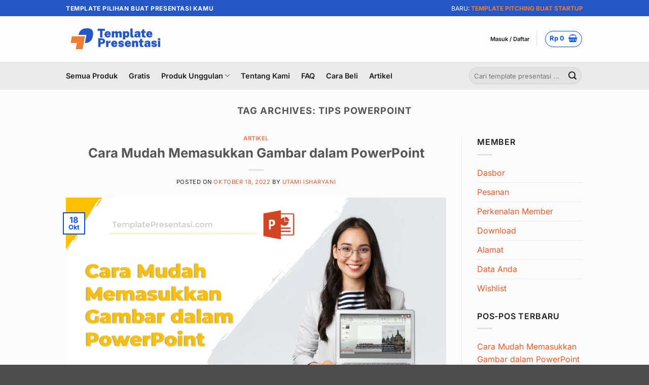

--- FILE ---
content_type: text/html; charset=UTF-8
request_url: https://www.templatepresentasi.com/tag/tips-powerpoint/
body_size: 35534
content:
<!DOCTYPE html>
<html lang="id" prefix="og: https://ogp.me/ns#" class="loading-site no-js bg-fill">
<head>
	<meta charset="UTF-8" />
	<link rel="profile" href="http://gmpg.org/xfn/11" />
	<link rel="pingback" href="https://www.templatepresentasi.com/xmlrpc.php" />

	<script>(function(html){html.className = html.className.replace(/\bno-js\b/,'js')})(document.documentElement);</script>
<meta name="viewport" content="width=device-width, initial-scale=1" />
<!-- Optimasi Mesin Pencari oleh Rank Math - https://rankmath.com/ -->
<title>tips powerpoint - Template Presentasi Pilihan</title>
<meta name="robots" content="follow, noindex"/>
<meta property="og:locale" content="id_ID" />
<meta property="og:type" content="article" />
<meta property="og:title" content="tips powerpoint - Template Presentasi Pilihan" />
<meta property="og:url" content="https://www.templatepresentasi.com/tag/tips-powerpoint/" />
<meta property="og:site_name" content="Template Presentasi PPT Pilihan" />
<meta name="twitter:card" content="summary_large_image" />
<meta name="twitter:title" content="tips powerpoint - Template Presentasi Pilihan" />
<meta name="twitter:label1" content="Pos" />
<meta name="twitter:data1" content="7" />
<script type="application/ld+json" class="rank-math-schema">{"@context":"https://schema.org","@graph":[{"@type":"Organization","@id":"https://www.templatepresentasi.com/#organization","name":"Template Presentasi PPT Pilihan","url":"https://www.templatepresentasi.com","logo":{"@type":"ImageObject","@id":"https://www.templatepresentasi.com/#logo","url":"https://www.templatepresentasi.com/wp-content/uploads/Logo-Homepage-templatepresentasi.png","contentUrl":"https://www.templatepresentasi.com/wp-content/uploads/Logo-Homepage-templatepresentasi.png","caption":"Template Presentasi PPT Pilihan","inLanguage":"id","width":"825","height":"200"}},{"@type":"WebSite","@id":"https://www.templatepresentasi.com/#website","url":"https://www.templatepresentasi.com","name":"Template Presentasi PPT Pilihan","alternateName":"Template Presentasi PPT Pilihan","publisher":{"@id":"https://www.templatepresentasi.com/#organization"},"inLanguage":"id"},{"@type":"CollectionPage","@id":"https://www.templatepresentasi.com/tag/tips-powerpoint/#webpage","url":"https://www.templatepresentasi.com/tag/tips-powerpoint/","name":"tips powerpoint - Template Presentasi Pilihan","isPartOf":{"@id":"https://www.templatepresentasi.com/#website"},"inLanguage":"id"}]}</script>
<!-- /Plugin WordPress Rank Math SEO -->

<link rel='dns-prefetch' href='//www.googletagmanager.com' />
<link rel='prefetch' href='https://www.templatepresentasi.com/wp-content/themes/flatsome/assets/js/flatsome.js?ver=e2eddd6c228105dac048' />
<link rel='prefetch' href='https://www.templatepresentasi.com/wp-content/themes/flatsome/assets/js/chunk.slider.js?ver=3.20.4' />
<link rel='prefetch' href='https://www.templatepresentasi.com/wp-content/themes/flatsome/assets/js/chunk.popups.js?ver=3.20.4' />
<link rel='prefetch' href='https://www.templatepresentasi.com/wp-content/themes/flatsome/assets/js/chunk.tooltips.js?ver=3.20.4' />
<link rel='prefetch' href='https://www.templatepresentasi.com/wp-content/themes/flatsome/assets/js/woocommerce.js?ver=1c9be63d628ff7c3ff4c' />
<link rel="alternate" type="application/rss+xml" title="Template Presentasi Pilihan &raquo; Feed" href="https://www.templatepresentasi.com/feed/" />
<link rel="alternate" type="application/rss+xml" title="Template Presentasi Pilihan &raquo; Umpan Komentar" href="https://www.templatepresentasi.com/comments/feed/" />
<link rel="alternate" type="application/rss+xml" title="Template Presentasi Pilihan &raquo; tips powerpoint Umpan Tag" href="https://www.templatepresentasi.com/tag/tips-powerpoint/feed/" />
<style id='wp-img-auto-sizes-contain-inline-css' type='text/css'>
img:is([sizes=auto i],[sizes^="auto," i]){contain-intrinsic-size:3000px 1500px}
/*# sourceURL=wp-img-auto-sizes-contain-inline-css */
</style>
<link rel='stylesheet' id='woo-coupon-url-css' href='https://www.templatepresentasi.com/wp-content/plugins/woo-coupon-url/public/css/woo-coupon-url-public.css?ver=1.0.0' type='text/css' media='all' />
<style id='woocommerce-inline-inline-css' type='text/css'>
.woocommerce form .form-row .required { visibility: visible; }
/*# sourceURL=woocommerce-inline-inline-css */
</style>
<link rel='stylesheet' id='flatsome-main-css' href='https://www.templatepresentasi.com/wp-content/themes/flatsome/assets/css/flatsome.css?ver=3.20.4' type='text/css' media='all' />
<style id='flatsome-main-inline-css' type='text/css'>
@font-face {
				font-family: "fl-icons";
				font-display: block;
				src: url(https://www.templatepresentasi.com/wp-content/themes/flatsome/assets/css/icons/fl-icons.eot?v=3.20.4);
				src:
					url(https://www.templatepresentasi.com/wp-content/themes/flatsome/assets/css/icons/fl-icons.eot#iefix?v=3.20.4) format("embedded-opentype"),
					url(https://www.templatepresentasi.com/wp-content/themes/flatsome/assets/css/icons/fl-icons.woff2?v=3.20.4) format("woff2"),
					url(https://www.templatepresentasi.com/wp-content/themes/flatsome/assets/css/icons/fl-icons.ttf?v=3.20.4) format("truetype"),
					url(https://www.templatepresentasi.com/wp-content/themes/flatsome/assets/css/icons/fl-icons.woff?v=3.20.4) format("woff"),
					url(https://www.templatepresentasi.com/wp-content/themes/flatsome/assets/css/icons/fl-icons.svg?v=3.20.4#fl-icons) format("svg");
			}
/*# sourceURL=flatsome-main-inline-css */
</style>
<link rel='stylesheet' id='flatsome-shop-css' href='https://www.templatepresentasi.com/wp-content/themes/flatsome/assets/css/flatsome-shop.css?ver=3.20.4' type='text/css' media='all' />
<script type="text/javascript">
            window._nslDOMReady = (function () {
                const executedCallbacks = new Set();
            
                return function (callback) {
                    /**
                    * Third parties might dispatch DOMContentLoaded events, so we need to ensure that we only run our callback once!
                    */
                    if (executedCallbacks.has(callback)) return;
            
                    const wrappedCallback = function () {
                        if (executedCallbacks.has(callback)) return;
                        executedCallbacks.add(callback);
                        callback();
                    };
            
                    if (document.readyState === "complete" || document.readyState === "interactive") {
                        wrappedCallback();
                    } else {
                        document.addEventListener("DOMContentLoaded", wrappedCallback);
                    }
                };
            })();
        </script><script type="text/javascript" src="https://www.templatepresentasi.com/wp-includes/js/jquery/jquery.min.js?ver=3.7.1" id="jquery-core-js"></script>
<script type="text/javascript" src="https://www.templatepresentasi.com/wp-content/plugins/woo-coupon-url/public/js/woo-coupon-url-public.js?ver=1.0.0" id="woo-coupon-url-js"></script>
<script type="text/javascript" src="https://www.templatepresentasi.com/wp-content/plugins/woocommerce/assets/js/jquery-blockui/jquery.blockUI.min.js?ver=2.7.0-wc.10.4.3" id="wc-jquery-blockui-js" data-wp-strategy="defer"></script>
<script type="text/javascript" src="https://www.templatepresentasi.com/wp-content/plugins/woocommerce/assets/js/js-cookie/js.cookie.min.js?ver=2.1.4-wc.10.4.3" id="wc-js-cookie-js" data-wp-strategy="defer"></script>

<!-- Potongan tag Google (gtag.js) ditambahkan oleh Site Kit -->
<!-- Snippet Google Analytics telah ditambahkan oleh Site Kit -->
<script type="text/javascript" src="https://www.googletagmanager.com/gtag/js?id=G-R49F103W5P" id="google_gtagjs-js" async></script>
<script type="text/javascript" id="google_gtagjs-js-after">
/* <![CDATA[ */
window.dataLayer = window.dataLayer || [];function gtag(){dataLayer.push(arguments);}
gtag("set","linker",{"domains":["www.templatepresentasi.com"]});
gtag("js", new Date());
gtag("set", "developer_id.dZTNiMT", true);
gtag("config", "G-R49F103W5P");
//# sourceURL=google_gtagjs-js-after
/* ]]> */
</script>
<link rel="https://api.w.org/" href="https://www.templatepresentasi.com/wp-json/" /><link rel="alternate" title="JSON" type="application/json" href="https://www.templatepresentasi.com/wp-json/wp/v2/tags/353" /><link rel="EditURI" type="application/rsd+xml" title="RSD" href="https://www.templatepresentasi.com/xmlrpc.php?rsd" />
<meta name="generator" content="WordPress 6.9" />
<meta name="generator" content="Site Kit by Google 1.168.0" /><!-- Google Tag Manager -->
<script>(function(w,d,s,l,i){w[l]=w[l]||[];w[l].push({'gtm.start':
new Date().getTime(),event:'gtm.js'});var f=d.getElementsByTagName(s)[0],
j=d.createElement(s),dl=l!='dataLayer'?'&l='+l:'';j.async=true;j.src=
'https://www.googletagmanager.com/gtm.js?id='+i+dl;f.parentNode.insertBefore(j,f);
})(window,document,'script','dataLayer','GTM-52XMJJJ');</script>
<!-- End Google Tag Manager -->



<!-- Matomo -->
<script>
  var _paq = window._paq = window._paq || [];
  /* tracker methods like "setCustomDimension" should be called before "trackPageView" */
  _paq.push(['trackPageView']);
  _paq.push(['enableLinkTracking']);
  (function() {
    var u="//stat.presenta.co.id/";
    _paq.push(['setTrackerUrl', u+'matomo.php']);
    _paq.push(['setSiteId', '4']);
    var d=document, g=d.createElement('script'), s=d.getElementsByTagName('script')[0];
    g.async=true; g.src=u+'matomo.js'; s.parentNode.insertBefore(g,s);
  })();
</script>
<!-- End Matomo Code -->	<noscript><style>.woocommerce-product-gallery{ opacity: 1 !important; }</style></noscript>
	
<!-- Snippet Google Tag Manager telah ditambahkan oleh Site Kit -->
<script type="text/javascript">
/* <![CDATA[ */

			( function( w, d, s, l, i ) {
				w[l] = w[l] || [];
				w[l].push( {'gtm.start': new Date().getTime(), event: 'gtm.js'} );
				var f = d.getElementsByTagName( s )[0],
					j = d.createElement( s ), dl = l != 'dataLayer' ? '&l=' + l : '';
				j.async = true;
				j.src = 'https://www.googletagmanager.com/gtm.js?id=' + i + dl;
				f.parentNode.insertBefore( j, f );
			} )( window, document, 'script', 'dataLayer', 'GTM-52XMJJJ' );
			
/* ]]> */
</script>

<!-- Snippet Google Tag Manager penutup telah ditambahkan oleh Site Kit -->
<link rel="icon" href="https://www.templatepresentasi.com/wp-content/uploads/cropped-favicon-templatepresentasi-brand-32x32.png" sizes="32x32" />
<link rel="icon" href="https://www.templatepresentasi.com/wp-content/uploads/cropped-favicon-templatepresentasi-brand-192x192.png" sizes="192x192" />
<link rel="apple-touch-icon" href="https://www.templatepresentasi.com/wp-content/uploads/cropped-favicon-templatepresentasi-brand-180x180.png" />
<meta name="msapplication-TileImage" content="https://www.templatepresentasi.com/wp-content/uploads/cropped-favicon-templatepresentasi-brand-270x270.png" />
<style type="text/css">div.nsl-container[data-align="left"] {
    text-align: left;
}

div.nsl-container[data-align="center"] {
    text-align: center;
}

div.nsl-container[data-align="right"] {
    text-align: right;
}


div.nsl-container div.nsl-container-buttons a[data-plugin="nsl"] {
    text-decoration: none;
    box-shadow: none;
    border: 0;
}

div.nsl-container .nsl-container-buttons {
    display: flex;
    padding: 5px 0;
}

div.nsl-container.nsl-container-block .nsl-container-buttons {
    display: inline-grid;
    grid-template-columns: minmax(145px, auto);
}

div.nsl-container-block-fullwidth .nsl-container-buttons {
    flex-flow: column;
    align-items: center;
}

div.nsl-container-block-fullwidth .nsl-container-buttons a,
div.nsl-container-block .nsl-container-buttons a {
    flex: 1 1 auto;
    display: block;
    margin: 5px 0;
    width: 100%;
}

div.nsl-container-inline {
    margin: -5px;
    text-align: left;
}

div.nsl-container-inline .nsl-container-buttons {
    justify-content: center;
    flex-wrap: wrap;
}

div.nsl-container-inline .nsl-container-buttons a {
    margin: 5px;
    display: inline-block;
}

div.nsl-container-grid .nsl-container-buttons {
    flex-flow: row;
    align-items: center;
    flex-wrap: wrap;
}

div.nsl-container-grid .nsl-container-buttons a {
    flex: 1 1 auto;
    display: block;
    margin: 5px;
    max-width: 280px;
    width: 100%;
}

@media only screen and (min-width: 650px) {
    div.nsl-container-grid .nsl-container-buttons a {
        width: auto;
    }
}

div.nsl-container .nsl-button {
    cursor: pointer;
    vertical-align: top;
    border-radius: 4px;
}

div.nsl-container .nsl-button-default {
    color: #fff;
    display: flex;
}

div.nsl-container .nsl-button-icon {
    display: inline-block;
}

div.nsl-container .nsl-button-svg-container {
    flex: 0 0 auto;
    padding: 8px;
    display: flex;
    align-items: center;
}

div.nsl-container svg {
    height: 24px;
    width: 24px;
    vertical-align: top;
}

div.nsl-container .nsl-button-default div.nsl-button-label-container {
    margin: 0 24px 0 12px;
    padding: 10px 0;
    font-family: Helvetica, Arial, sans-serif;
    font-size: 16px;
    line-height: 20px;
    letter-spacing: .25px;
    overflow: hidden;
    text-align: center;
    text-overflow: clip;
    white-space: nowrap;
    flex: 1 1 auto;
    -webkit-font-smoothing: antialiased;
    -moz-osx-font-smoothing: grayscale;
    text-transform: none;
    display: inline-block;
}

div.nsl-container .nsl-button-google[data-skin="light"] {
    box-shadow: inset 0 0 0 1px #747775;
    color: #1f1f1f;
}

div.nsl-container .nsl-button-google[data-skin="dark"] {
    box-shadow: inset 0 0 0 1px #8E918F;
    color: #E3E3E3;
}

div.nsl-container .nsl-button-google[data-skin="neutral"] {
    color: #1F1F1F;
}

div.nsl-container .nsl-button-google div.nsl-button-label-container {
    font-family: "Roboto Medium", Roboto, Helvetica, Arial, sans-serif;
}

div.nsl-container .nsl-button-apple .nsl-button-svg-container {
    padding: 0 6px;
}

div.nsl-container .nsl-button-apple .nsl-button-svg-container svg {
    height: 40px;
    width: auto;
}

div.nsl-container .nsl-button-apple[data-skin="light"] {
    color: #000;
    box-shadow: 0 0 0 1px #000;
}

div.nsl-container .nsl-button-facebook[data-skin="white"] {
    color: #000;
    box-shadow: inset 0 0 0 1px #000;
}

div.nsl-container .nsl-button-facebook[data-skin="light"] {
    color: #1877F2;
    box-shadow: inset 0 0 0 1px #1877F2;
}

div.nsl-container .nsl-button-spotify[data-skin="white"] {
    color: #191414;
    box-shadow: inset 0 0 0 1px #191414;
}

div.nsl-container .nsl-button-apple div.nsl-button-label-container {
    font-size: 17px;
    font-family: -apple-system, BlinkMacSystemFont, "Segoe UI", Roboto, Helvetica, Arial, sans-serif, "Apple Color Emoji", "Segoe UI Emoji", "Segoe UI Symbol";
}

div.nsl-container .nsl-button-slack div.nsl-button-label-container {
    font-size: 17px;
    font-family: -apple-system, BlinkMacSystemFont, "Segoe UI", Roboto, Helvetica, Arial, sans-serif, "Apple Color Emoji", "Segoe UI Emoji", "Segoe UI Symbol";
}

div.nsl-container .nsl-button-slack[data-skin="light"] {
    color: #000000;
    box-shadow: inset 0 0 0 1px #DDDDDD;
}

div.nsl-container .nsl-button-tiktok[data-skin="light"] {
    color: #161823;
    box-shadow: 0 0 0 1px rgba(22, 24, 35, 0.12);
}


div.nsl-container .nsl-button-kakao {
    color: rgba(0, 0, 0, 0.85);
}

.nsl-clear {
    clear: both;
}

.nsl-container {
    clear: both;
}

.nsl-disabled-provider .nsl-button {
    filter: grayscale(1);
    opacity: 0.8;
}

/*Button align start*/

div.nsl-container-inline[data-align="left"] .nsl-container-buttons {
    justify-content: flex-start;
}

div.nsl-container-inline[data-align="center"] .nsl-container-buttons {
    justify-content: center;
}

div.nsl-container-inline[data-align="right"] .nsl-container-buttons {
    justify-content: flex-end;
}


div.nsl-container-grid[data-align="left"] .nsl-container-buttons {
    justify-content: flex-start;
}

div.nsl-container-grid[data-align="center"] .nsl-container-buttons {
    justify-content: center;
}

div.nsl-container-grid[data-align="right"] .nsl-container-buttons {
    justify-content: flex-end;
}

div.nsl-container-grid[data-align="space-around"] .nsl-container-buttons {
    justify-content: space-around;
}

div.nsl-container-grid[data-align="space-between"] .nsl-container-buttons {
    justify-content: space-between;
}

/* Button align end*/

/* Redirect */

#nsl-redirect-overlay {
    display: flex;
    flex-direction: column;
    justify-content: center;
    align-items: center;
    position: fixed;
    z-index: 1000000;
    left: 0;
    top: 0;
    width: 100%;
    height: 100%;
    backdrop-filter: blur(1px);
    background-color: RGBA(0, 0, 0, .32);;
}

#nsl-redirect-overlay-container {
    display: flex;
    flex-direction: column;
    justify-content: center;
    align-items: center;
    background-color: white;
    padding: 30px;
    border-radius: 10px;
}

#nsl-redirect-overlay-spinner {
    content: '';
    display: block;
    margin: 20px;
    border: 9px solid RGBA(0, 0, 0, .6);
    border-top: 9px solid #fff;
    border-radius: 50%;
    box-shadow: inset 0 0 0 1px RGBA(0, 0, 0, .6), 0 0 0 1px RGBA(0, 0, 0, .6);
    width: 40px;
    height: 40px;
    animation: nsl-loader-spin 2s linear infinite;
}

@keyframes nsl-loader-spin {
    0% {
        transform: rotate(0deg)
    }
    to {
        transform: rotate(360deg)
    }
}

#nsl-redirect-overlay-title {
    font-family: -apple-system, BlinkMacSystemFont, "Segoe UI", Roboto, Oxygen-Sans, Ubuntu, Cantarell, "Helvetica Neue", sans-serif;
    font-size: 18px;
    font-weight: bold;
    color: #3C434A;
}

#nsl-redirect-overlay-text {
    font-family: -apple-system, BlinkMacSystemFont, "Segoe UI", Roboto, Oxygen-Sans, Ubuntu, Cantarell, "Helvetica Neue", sans-serif;
    text-align: center;
    font-size: 14px;
    color: #3C434A;
}

/* Redirect END*/</style><style type="text/css">/* Notice fallback */
#nsl-notices-fallback {
    position: fixed;
    right: 10px;
    top: 10px;
    z-index: 10000;
}

.admin-bar #nsl-notices-fallback {
    top: 42px;
}

#nsl-notices-fallback > div {
    position: relative;
    background: #fff;
    border-left: 4px solid #fff;
    box-shadow: 0 1px 1px 0 rgba(0, 0, 0, .1);
    margin: 5px 15px 2px;
    padding: 1px 20px;
}

#nsl-notices-fallback > div.error {
    display: block;
    border-left-color: #dc3232;
}

#nsl-notices-fallback > div.updated {
    display: block;
    border-left-color: #46b450;
}

#nsl-notices-fallback p {
    margin: .5em 0;
    padding: 2px;
}

#nsl-notices-fallback > div:after {
    position: absolute;
    right: 5px;
    top: 5px;
    content: '\00d7';
    display: block;
    height: 16px;
    width: 16px;
    line-height: 16px;
    text-align: center;
    font-size: 20px;
    cursor: pointer;
}</style><style id="custom-css" type="text/css">:root {--primary-color: #0353f0;--fs-color-primary: #0353f0;--fs-color-secondary: #ed7d31;--fs-color-success: #627D47;--fs-color-alert: #b20000;--fs-color-base: #1c1c1e;--fs-experimental-link-color: #f15928;--fs-experimental-link-color-hover: #ed6335;}.tooltipster-base {--tooltip-color: #fff;--tooltip-bg-color: #000;}.off-canvas-right .mfp-content, .off-canvas-left .mfp-content {--drawer-width: 300px;}.off-canvas .mfp-content.off-canvas-cart {--drawer-width: 360px;}.container-width, .full-width .ubermenu-nav, .container, .row{max-width: 1050px}.row.row-collapse{max-width: 1020px}.row.row-small{max-width: 1042.5px}.row.row-large{max-width: 1080px}.sticky-add-to-cart--active, #wrapper,#main,#main.dark{background-color: rgba(255,255,255,0.87)}.header-main{height: 90px}#logo img{max-height: 90px}#logo{width:200px;}#logo a{max-width:200px;}.header-bottom{min-height: 55px}.header-top{min-height: 32px}.transparent .header-main{height: 30px}.transparent #logo img{max-height: 30px}.has-transparent + .page-title:first-of-type,.has-transparent + #main > .page-title,.has-transparent + #main > div > .page-title,.has-transparent + #main .page-header-wrapper:first-of-type .page-title{padding-top: 110px;}.transparent .header-wrapper{background-color: #ffffff!important;}.transparent .top-divider{display: none;}.header.show-on-scroll,.stuck .header-main{height:50px!important}.stuck #logo img{max-height: 50px!important}.search-form{ width: 60%;}.header-bg-color {background-color: rgba(255,255,255,0.9)}.header-bottom {background-color: #eaeaea}.header-main .nav > li > a{line-height: 16px }.stuck .header-main .nav > li > a{line-height: 30px }.header-bottom-nav > li > a{line-height: 15px }@media (max-width: 549px) {.header-main{height: 70px}#logo img{max-height: 70px}}.nav-dropdown{font-size:100%}.header-top{background-color:#2457c5!important;}body{font-size: 100%;}@media screen and (max-width: 549px){body{font-size: 100%;}}body{font-family: Inter, sans-serif;}body {font-weight: 400;font-style: normal;}.nav > li > a {font-family: Inter, sans-serif;}.mobile-sidebar-levels-2 .nav > li > ul > li > a {font-family: Inter, sans-serif;}.nav > li > a,.mobile-sidebar-levels-2 .nav > li > ul > li > a {font-weight: 600;font-style: normal;}h1,h2,h3,h4,h5,h6,.heading-font, .off-canvas-center .nav-sidebar.nav-vertical > li > a{font-family: Inter, sans-serif;}h1,h2,h3,h4,h5,h6,.heading-font,.banner h1,.banner h2 {font-weight: 700;font-style: normal;}.alt-font{font-family: "Krona One", sans-serif;}.alt-font {font-weight: 400!important;font-style: normal!important;}.breadcrumbs{text-transform: none;}button,.button{text-transform: none;}.section-title span{text-transform: none;}.header:not(.transparent) .header-nav-main.nav > li > a {color: #1c1c1c;}.header:not(.transparent) .header-nav-main.nav > li > a:hover,.header:not(.transparent) .header-nav-main.nav > li.active > a,.header:not(.transparent) .header-nav-main.nav > li.current > a,.header:not(.transparent) .header-nav-main.nav > li > a.active,.header:not(.transparent) .header-nav-main.nav > li > a.current{color: #413334;}.header-nav-main.nav-line-bottom > li > a:before,.header-nav-main.nav-line-grow > li > a:before,.header-nav-main.nav-line > li > a:before,.header-nav-main.nav-box > li > a:hover,.header-nav-main.nav-box > li.active > a,.header-nav-main.nav-pills > li > a:hover,.header-nav-main.nav-pills > li.active > a{color:#FFF!important;background-color: #413334;}.header:not(.transparent) .header-bottom-nav.nav > li > a{color: #1c1c1e;}.shop-page-title.featured-title .title-overlay{background-color: rgba(0,0,0,0.3);}ins .woocommerce-Price-amount { color: #ed6335; }.pswp__bg,.mfp-bg.mfp-ready{background-color: #000000}@media screen and (min-width: 550px){.products .box-vertical .box-image{min-width: 247px!important;width: 247px!important;}}.header-main .social-icons,.header-main .cart-icon strong,.header-main .menu-title,.header-main .header-button > .button.is-outline,.header-main .nav > li > a > i:not(.icon-angle-down){color: #0353f0!important;}.header-main .header-button > .button.is-outline,.header-main .cart-icon strong:after,.header-main .cart-icon strong{border-color: #0353f0!important;}.header-main .header-button > .button:not(.is-outline){background-color: #0353f0!important;}.header-main .current-dropdown .cart-icon strong,.header-main .header-button > .button:hover,.header-main .header-button > .button:hover i,.header-main .header-button > .button:hover span{color:#FFF!important;}.header-main .menu-title:hover,.header-main .social-icons a:hover,.header-main .header-button > .button.is-outline:hover,.header-main .nav > li > a:hover > i:not(.icon-angle-down){color: #0353f0!important;}.header-main .current-dropdown .cart-icon strong,.header-main .header-button > .button:hover{background-color: #0353f0!important;}.header-main .current-dropdown .cart-icon strong:after,.header-main .current-dropdown .cart-icon strong,.header-main .header-button > .button:hover{border-color: #0353f0!important;}.page-title-small + main .product-container > .row{padding-top:0;}button[name='update_cart'] { display: none; }.nav-vertical-fly-out > li + li {border-top-width: 1px; border-top-style: solid;}.label-new.menu-item > a:after{content:"New";}.label-hot.menu-item > a:after{content:"Hot";}.label-sale.menu-item > a:after{content:"Sale";}.label-popular.menu-item > a:after{content:"Popular";}</style>		<style type="text/css" id="wp-custom-css">
			.woocommerce-EditAccountForm .woocommerce-form-row--last {
  display: none;
}


/* Remove Google Re-Captcha Image */
.grecaptcha-badge {visibility: hidden;}
.grecaptcha-badge {display: none;}


/* Remove duplicate image by Divi */
.et_shop_image img {
    display: none;
}
		</style>
		<style id="kirki-inline-styles">/* cyrillic-ext */
@font-face {
  font-family: 'Inter';
  font-style: normal;
  font-weight: 400;
  font-display: swap;
  src: url(https://www.templatepresentasi.com/wp-content/fonts/inter/UcC73FwrK3iLTeHuS_nVMrMxCp50SjIa2JL7SUc.woff2) format('woff2');
  unicode-range: U+0460-052F, U+1C80-1C8A, U+20B4, U+2DE0-2DFF, U+A640-A69F, U+FE2E-FE2F;
}
/* cyrillic */
@font-face {
  font-family: 'Inter';
  font-style: normal;
  font-weight: 400;
  font-display: swap;
  src: url(https://www.templatepresentasi.com/wp-content/fonts/inter/UcC73FwrK3iLTeHuS_nVMrMxCp50SjIa0ZL7SUc.woff2) format('woff2');
  unicode-range: U+0301, U+0400-045F, U+0490-0491, U+04B0-04B1, U+2116;
}
/* greek-ext */
@font-face {
  font-family: 'Inter';
  font-style: normal;
  font-weight: 400;
  font-display: swap;
  src: url(https://www.templatepresentasi.com/wp-content/fonts/inter/UcC73FwrK3iLTeHuS_nVMrMxCp50SjIa2ZL7SUc.woff2) format('woff2');
  unicode-range: U+1F00-1FFF;
}
/* greek */
@font-face {
  font-family: 'Inter';
  font-style: normal;
  font-weight: 400;
  font-display: swap;
  src: url(https://www.templatepresentasi.com/wp-content/fonts/inter/UcC73FwrK3iLTeHuS_nVMrMxCp50SjIa1pL7SUc.woff2) format('woff2');
  unicode-range: U+0370-0377, U+037A-037F, U+0384-038A, U+038C, U+038E-03A1, U+03A3-03FF;
}
/* vietnamese */
@font-face {
  font-family: 'Inter';
  font-style: normal;
  font-weight: 400;
  font-display: swap;
  src: url(https://www.templatepresentasi.com/wp-content/fonts/inter/UcC73FwrK3iLTeHuS_nVMrMxCp50SjIa2pL7SUc.woff2) format('woff2');
  unicode-range: U+0102-0103, U+0110-0111, U+0128-0129, U+0168-0169, U+01A0-01A1, U+01AF-01B0, U+0300-0301, U+0303-0304, U+0308-0309, U+0323, U+0329, U+1EA0-1EF9, U+20AB;
}
/* latin-ext */
@font-face {
  font-family: 'Inter';
  font-style: normal;
  font-weight: 400;
  font-display: swap;
  src: url(https://www.templatepresentasi.com/wp-content/fonts/inter/UcC73FwrK3iLTeHuS_nVMrMxCp50SjIa25L7SUc.woff2) format('woff2');
  unicode-range: U+0100-02BA, U+02BD-02C5, U+02C7-02CC, U+02CE-02D7, U+02DD-02FF, U+0304, U+0308, U+0329, U+1D00-1DBF, U+1E00-1E9F, U+1EF2-1EFF, U+2020, U+20A0-20AB, U+20AD-20C0, U+2113, U+2C60-2C7F, U+A720-A7FF;
}
/* latin */
@font-face {
  font-family: 'Inter';
  font-style: normal;
  font-weight: 400;
  font-display: swap;
  src: url(https://www.templatepresentasi.com/wp-content/fonts/inter/UcC73FwrK3iLTeHuS_nVMrMxCp50SjIa1ZL7.woff2) format('woff2');
  unicode-range: U+0000-00FF, U+0131, U+0152-0153, U+02BB-02BC, U+02C6, U+02DA, U+02DC, U+0304, U+0308, U+0329, U+2000-206F, U+20AC, U+2122, U+2191, U+2193, U+2212, U+2215, U+FEFF, U+FFFD;
}
/* cyrillic-ext */
@font-face {
  font-family: 'Inter';
  font-style: normal;
  font-weight: 600;
  font-display: swap;
  src: url(https://www.templatepresentasi.com/wp-content/fonts/inter/UcC73FwrK3iLTeHuS_nVMrMxCp50SjIa2JL7SUc.woff2) format('woff2');
  unicode-range: U+0460-052F, U+1C80-1C8A, U+20B4, U+2DE0-2DFF, U+A640-A69F, U+FE2E-FE2F;
}
/* cyrillic */
@font-face {
  font-family: 'Inter';
  font-style: normal;
  font-weight: 600;
  font-display: swap;
  src: url(https://www.templatepresentasi.com/wp-content/fonts/inter/UcC73FwrK3iLTeHuS_nVMrMxCp50SjIa0ZL7SUc.woff2) format('woff2');
  unicode-range: U+0301, U+0400-045F, U+0490-0491, U+04B0-04B1, U+2116;
}
/* greek-ext */
@font-face {
  font-family: 'Inter';
  font-style: normal;
  font-weight: 600;
  font-display: swap;
  src: url(https://www.templatepresentasi.com/wp-content/fonts/inter/UcC73FwrK3iLTeHuS_nVMrMxCp50SjIa2ZL7SUc.woff2) format('woff2');
  unicode-range: U+1F00-1FFF;
}
/* greek */
@font-face {
  font-family: 'Inter';
  font-style: normal;
  font-weight: 600;
  font-display: swap;
  src: url(https://www.templatepresentasi.com/wp-content/fonts/inter/UcC73FwrK3iLTeHuS_nVMrMxCp50SjIa1pL7SUc.woff2) format('woff2');
  unicode-range: U+0370-0377, U+037A-037F, U+0384-038A, U+038C, U+038E-03A1, U+03A3-03FF;
}
/* vietnamese */
@font-face {
  font-family: 'Inter';
  font-style: normal;
  font-weight: 600;
  font-display: swap;
  src: url(https://www.templatepresentasi.com/wp-content/fonts/inter/UcC73FwrK3iLTeHuS_nVMrMxCp50SjIa2pL7SUc.woff2) format('woff2');
  unicode-range: U+0102-0103, U+0110-0111, U+0128-0129, U+0168-0169, U+01A0-01A1, U+01AF-01B0, U+0300-0301, U+0303-0304, U+0308-0309, U+0323, U+0329, U+1EA0-1EF9, U+20AB;
}
/* latin-ext */
@font-face {
  font-family: 'Inter';
  font-style: normal;
  font-weight: 600;
  font-display: swap;
  src: url(https://www.templatepresentasi.com/wp-content/fonts/inter/UcC73FwrK3iLTeHuS_nVMrMxCp50SjIa25L7SUc.woff2) format('woff2');
  unicode-range: U+0100-02BA, U+02BD-02C5, U+02C7-02CC, U+02CE-02D7, U+02DD-02FF, U+0304, U+0308, U+0329, U+1D00-1DBF, U+1E00-1E9F, U+1EF2-1EFF, U+2020, U+20A0-20AB, U+20AD-20C0, U+2113, U+2C60-2C7F, U+A720-A7FF;
}
/* latin */
@font-face {
  font-family: 'Inter';
  font-style: normal;
  font-weight: 600;
  font-display: swap;
  src: url(https://www.templatepresentasi.com/wp-content/fonts/inter/UcC73FwrK3iLTeHuS_nVMrMxCp50SjIa1ZL7.woff2) format('woff2');
  unicode-range: U+0000-00FF, U+0131, U+0152-0153, U+02BB-02BC, U+02C6, U+02DA, U+02DC, U+0304, U+0308, U+0329, U+2000-206F, U+20AC, U+2122, U+2191, U+2193, U+2212, U+2215, U+FEFF, U+FFFD;
}
/* cyrillic-ext */
@font-face {
  font-family: 'Inter';
  font-style: normal;
  font-weight: 700;
  font-display: swap;
  src: url(https://www.templatepresentasi.com/wp-content/fonts/inter/UcC73FwrK3iLTeHuS_nVMrMxCp50SjIa2JL7SUc.woff2) format('woff2');
  unicode-range: U+0460-052F, U+1C80-1C8A, U+20B4, U+2DE0-2DFF, U+A640-A69F, U+FE2E-FE2F;
}
/* cyrillic */
@font-face {
  font-family: 'Inter';
  font-style: normal;
  font-weight: 700;
  font-display: swap;
  src: url(https://www.templatepresentasi.com/wp-content/fonts/inter/UcC73FwrK3iLTeHuS_nVMrMxCp50SjIa0ZL7SUc.woff2) format('woff2');
  unicode-range: U+0301, U+0400-045F, U+0490-0491, U+04B0-04B1, U+2116;
}
/* greek-ext */
@font-face {
  font-family: 'Inter';
  font-style: normal;
  font-weight: 700;
  font-display: swap;
  src: url(https://www.templatepresentasi.com/wp-content/fonts/inter/UcC73FwrK3iLTeHuS_nVMrMxCp50SjIa2ZL7SUc.woff2) format('woff2');
  unicode-range: U+1F00-1FFF;
}
/* greek */
@font-face {
  font-family: 'Inter';
  font-style: normal;
  font-weight: 700;
  font-display: swap;
  src: url(https://www.templatepresentasi.com/wp-content/fonts/inter/UcC73FwrK3iLTeHuS_nVMrMxCp50SjIa1pL7SUc.woff2) format('woff2');
  unicode-range: U+0370-0377, U+037A-037F, U+0384-038A, U+038C, U+038E-03A1, U+03A3-03FF;
}
/* vietnamese */
@font-face {
  font-family: 'Inter';
  font-style: normal;
  font-weight: 700;
  font-display: swap;
  src: url(https://www.templatepresentasi.com/wp-content/fonts/inter/UcC73FwrK3iLTeHuS_nVMrMxCp50SjIa2pL7SUc.woff2) format('woff2');
  unicode-range: U+0102-0103, U+0110-0111, U+0128-0129, U+0168-0169, U+01A0-01A1, U+01AF-01B0, U+0300-0301, U+0303-0304, U+0308-0309, U+0323, U+0329, U+1EA0-1EF9, U+20AB;
}
/* latin-ext */
@font-face {
  font-family: 'Inter';
  font-style: normal;
  font-weight: 700;
  font-display: swap;
  src: url(https://www.templatepresentasi.com/wp-content/fonts/inter/UcC73FwrK3iLTeHuS_nVMrMxCp50SjIa25L7SUc.woff2) format('woff2');
  unicode-range: U+0100-02BA, U+02BD-02C5, U+02C7-02CC, U+02CE-02D7, U+02DD-02FF, U+0304, U+0308, U+0329, U+1D00-1DBF, U+1E00-1E9F, U+1EF2-1EFF, U+2020, U+20A0-20AB, U+20AD-20C0, U+2113, U+2C60-2C7F, U+A720-A7FF;
}
/* latin */
@font-face {
  font-family: 'Inter';
  font-style: normal;
  font-weight: 700;
  font-display: swap;
  src: url(https://www.templatepresentasi.com/wp-content/fonts/inter/UcC73FwrK3iLTeHuS_nVMrMxCp50SjIa1ZL7.woff2) format('woff2');
  unicode-range: U+0000-00FF, U+0131, U+0152-0153, U+02BB-02BC, U+02C6, U+02DA, U+02DC, U+0304, U+0308, U+0329, U+2000-206F, U+20AC, U+2122, U+2191, U+2193, U+2212, U+2215, U+FEFF, U+FFFD;
}/* latin-ext */
@font-face {
  font-family: 'Krona One';
  font-style: normal;
  font-weight: 400;
  font-display: swap;
  src: url(https://www.templatepresentasi.com/wp-content/fonts/krona-one/jAnEgHdjHcjgfIb1ZcUyOIWg7cU.woff2) format('woff2');
  unicode-range: U+0100-02BA, U+02BD-02C5, U+02C7-02CC, U+02CE-02D7, U+02DD-02FF, U+0304, U+0308, U+0329, U+1D00-1DBF, U+1E00-1E9F, U+1EF2-1EFF, U+2020, U+20A0-20AB, U+20AD-20C0, U+2113, U+2C60-2C7F, U+A720-A7FF;
}
/* latin */
@font-face {
  font-family: 'Krona One';
  font-style: normal;
  font-weight: 400;
  font-display: swap;
  src: url(https://www.templatepresentasi.com/wp-content/fonts/krona-one/jAnEgHdjHcjgfIb1ZcUyNoWg.woff2) format('woff2');
  unicode-range: U+0000-00FF, U+0131, U+0152-0153, U+02BB-02BC, U+02C6, U+02DA, U+02DC, U+0304, U+0308, U+0329, U+2000-206F, U+20AC, U+2122, U+2191, U+2193, U+2212, U+2215, U+FEFF, U+FFFD;
}</style><style id='wp-block-paragraph-inline-css' type='text/css'>
.is-small-text{font-size:.875em}.is-regular-text{font-size:1em}.is-large-text{font-size:2.25em}.is-larger-text{font-size:3em}.has-drop-cap:not(:focus):first-letter{float:left;font-size:8.4em;font-style:normal;font-weight:100;line-height:.68;margin:.05em .1em 0 0;text-transform:uppercase}body.rtl .has-drop-cap:not(:focus):first-letter{float:none;margin-left:.1em}p.has-drop-cap.has-background{overflow:hidden}:root :where(p.has-background){padding:1.25em 2.375em}:where(p.has-text-color:not(.has-link-color)) a{color:inherit}p.has-text-align-left[style*="writing-mode:vertical-lr"],p.has-text-align-right[style*="writing-mode:vertical-rl"]{rotate:180deg}
/*# sourceURL=https://www.templatepresentasi.com/wp-includes/blocks/paragraph/style.min.css */
</style>
<link rel='stylesheet' id='wc-blocks-style-css' href='https://www.templatepresentasi.com/wp-content/plugins/woocommerce/assets/client/blocks/wc-blocks.css?ver=wc-10.4.3' type='text/css' media='all' />
<style id='global-styles-inline-css' type='text/css'>
:root{--wp--preset--aspect-ratio--square: 1;--wp--preset--aspect-ratio--4-3: 4/3;--wp--preset--aspect-ratio--3-4: 3/4;--wp--preset--aspect-ratio--3-2: 3/2;--wp--preset--aspect-ratio--2-3: 2/3;--wp--preset--aspect-ratio--16-9: 16/9;--wp--preset--aspect-ratio--9-16: 9/16;--wp--preset--color--black: #000000;--wp--preset--color--cyan-bluish-gray: #abb8c3;--wp--preset--color--white: #ffffff;--wp--preset--color--pale-pink: #f78da7;--wp--preset--color--vivid-red: #cf2e2e;--wp--preset--color--luminous-vivid-orange: #ff6900;--wp--preset--color--luminous-vivid-amber: #fcb900;--wp--preset--color--light-green-cyan: #7bdcb5;--wp--preset--color--vivid-green-cyan: #00d084;--wp--preset--color--pale-cyan-blue: #8ed1fc;--wp--preset--color--vivid-cyan-blue: #0693e3;--wp--preset--color--vivid-purple: #9b51e0;--wp--preset--color--primary: #0353f0;--wp--preset--color--secondary: #ed7d31;--wp--preset--color--success: #627D47;--wp--preset--color--alert: #b20000;--wp--preset--gradient--vivid-cyan-blue-to-vivid-purple: linear-gradient(135deg,rgb(6,147,227) 0%,rgb(155,81,224) 100%);--wp--preset--gradient--light-green-cyan-to-vivid-green-cyan: linear-gradient(135deg,rgb(122,220,180) 0%,rgb(0,208,130) 100%);--wp--preset--gradient--luminous-vivid-amber-to-luminous-vivid-orange: linear-gradient(135deg,rgb(252,185,0) 0%,rgb(255,105,0) 100%);--wp--preset--gradient--luminous-vivid-orange-to-vivid-red: linear-gradient(135deg,rgb(255,105,0) 0%,rgb(207,46,46) 100%);--wp--preset--gradient--very-light-gray-to-cyan-bluish-gray: linear-gradient(135deg,rgb(238,238,238) 0%,rgb(169,184,195) 100%);--wp--preset--gradient--cool-to-warm-spectrum: linear-gradient(135deg,rgb(74,234,220) 0%,rgb(151,120,209) 20%,rgb(207,42,186) 40%,rgb(238,44,130) 60%,rgb(251,105,98) 80%,rgb(254,248,76) 100%);--wp--preset--gradient--blush-light-purple: linear-gradient(135deg,rgb(255,206,236) 0%,rgb(152,150,240) 100%);--wp--preset--gradient--blush-bordeaux: linear-gradient(135deg,rgb(254,205,165) 0%,rgb(254,45,45) 50%,rgb(107,0,62) 100%);--wp--preset--gradient--luminous-dusk: linear-gradient(135deg,rgb(255,203,112) 0%,rgb(199,81,192) 50%,rgb(65,88,208) 100%);--wp--preset--gradient--pale-ocean: linear-gradient(135deg,rgb(255,245,203) 0%,rgb(182,227,212) 50%,rgb(51,167,181) 100%);--wp--preset--gradient--electric-grass: linear-gradient(135deg,rgb(202,248,128) 0%,rgb(113,206,126) 100%);--wp--preset--gradient--midnight: linear-gradient(135deg,rgb(2,3,129) 0%,rgb(40,116,252) 100%);--wp--preset--font-size--small: 13px;--wp--preset--font-size--medium: 20px;--wp--preset--font-size--large: 36px;--wp--preset--font-size--x-large: 42px;--wp--preset--spacing--20: 0.44rem;--wp--preset--spacing--30: 0.67rem;--wp--preset--spacing--40: 1rem;--wp--preset--spacing--50: 1.5rem;--wp--preset--spacing--60: 2.25rem;--wp--preset--spacing--70: 3.38rem;--wp--preset--spacing--80: 5.06rem;--wp--preset--shadow--natural: 6px 6px 9px rgba(0, 0, 0, 0.2);--wp--preset--shadow--deep: 12px 12px 50px rgba(0, 0, 0, 0.4);--wp--preset--shadow--sharp: 6px 6px 0px rgba(0, 0, 0, 0.2);--wp--preset--shadow--outlined: 6px 6px 0px -3px rgb(255, 255, 255), 6px 6px rgb(0, 0, 0);--wp--preset--shadow--crisp: 6px 6px 0px rgb(0, 0, 0);}:where(body) { margin: 0; }.wp-site-blocks > .alignleft { float: left; margin-right: 2em; }.wp-site-blocks > .alignright { float: right; margin-left: 2em; }.wp-site-blocks > .aligncenter { justify-content: center; margin-left: auto; margin-right: auto; }:where(.is-layout-flex){gap: 0.5em;}:where(.is-layout-grid){gap: 0.5em;}.is-layout-flow > .alignleft{float: left;margin-inline-start: 0;margin-inline-end: 2em;}.is-layout-flow > .alignright{float: right;margin-inline-start: 2em;margin-inline-end: 0;}.is-layout-flow > .aligncenter{margin-left: auto !important;margin-right: auto !important;}.is-layout-constrained > .alignleft{float: left;margin-inline-start: 0;margin-inline-end: 2em;}.is-layout-constrained > .alignright{float: right;margin-inline-start: 2em;margin-inline-end: 0;}.is-layout-constrained > .aligncenter{margin-left: auto !important;margin-right: auto !important;}.is-layout-constrained > :where(:not(.alignleft):not(.alignright):not(.alignfull)){margin-left: auto !important;margin-right: auto !important;}body .is-layout-flex{display: flex;}.is-layout-flex{flex-wrap: wrap;align-items: center;}.is-layout-flex > :is(*, div){margin: 0;}body .is-layout-grid{display: grid;}.is-layout-grid > :is(*, div){margin: 0;}body{padding-top: 0px;padding-right: 0px;padding-bottom: 0px;padding-left: 0px;}a:where(:not(.wp-element-button)){text-decoration: none;}:root :where(.wp-element-button, .wp-block-button__link){background-color: #32373c;border-width: 0;color: #fff;font-family: inherit;font-size: inherit;font-style: inherit;font-weight: inherit;letter-spacing: inherit;line-height: inherit;padding-top: calc(0.667em + 2px);padding-right: calc(1.333em + 2px);padding-bottom: calc(0.667em + 2px);padding-left: calc(1.333em + 2px);text-decoration: none;text-transform: inherit;}.has-black-color{color: var(--wp--preset--color--black) !important;}.has-cyan-bluish-gray-color{color: var(--wp--preset--color--cyan-bluish-gray) !important;}.has-white-color{color: var(--wp--preset--color--white) !important;}.has-pale-pink-color{color: var(--wp--preset--color--pale-pink) !important;}.has-vivid-red-color{color: var(--wp--preset--color--vivid-red) !important;}.has-luminous-vivid-orange-color{color: var(--wp--preset--color--luminous-vivid-orange) !important;}.has-luminous-vivid-amber-color{color: var(--wp--preset--color--luminous-vivid-amber) !important;}.has-light-green-cyan-color{color: var(--wp--preset--color--light-green-cyan) !important;}.has-vivid-green-cyan-color{color: var(--wp--preset--color--vivid-green-cyan) !important;}.has-pale-cyan-blue-color{color: var(--wp--preset--color--pale-cyan-blue) !important;}.has-vivid-cyan-blue-color{color: var(--wp--preset--color--vivid-cyan-blue) !important;}.has-vivid-purple-color{color: var(--wp--preset--color--vivid-purple) !important;}.has-primary-color{color: var(--wp--preset--color--primary) !important;}.has-secondary-color{color: var(--wp--preset--color--secondary) !important;}.has-success-color{color: var(--wp--preset--color--success) !important;}.has-alert-color{color: var(--wp--preset--color--alert) !important;}.has-black-background-color{background-color: var(--wp--preset--color--black) !important;}.has-cyan-bluish-gray-background-color{background-color: var(--wp--preset--color--cyan-bluish-gray) !important;}.has-white-background-color{background-color: var(--wp--preset--color--white) !important;}.has-pale-pink-background-color{background-color: var(--wp--preset--color--pale-pink) !important;}.has-vivid-red-background-color{background-color: var(--wp--preset--color--vivid-red) !important;}.has-luminous-vivid-orange-background-color{background-color: var(--wp--preset--color--luminous-vivid-orange) !important;}.has-luminous-vivid-amber-background-color{background-color: var(--wp--preset--color--luminous-vivid-amber) !important;}.has-light-green-cyan-background-color{background-color: var(--wp--preset--color--light-green-cyan) !important;}.has-vivid-green-cyan-background-color{background-color: var(--wp--preset--color--vivid-green-cyan) !important;}.has-pale-cyan-blue-background-color{background-color: var(--wp--preset--color--pale-cyan-blue) !important;}.has-vivid-cyan-blue-background-color{background-color: var(--wp--preset--color--vivid-cyan-blue) !important;}.has-vivid-purple-background-color{background-color: var(--wp--preset--color--vivid-purple) !important;}.has-primary-background-color{background-color: var(--wp--preset--color--primary) !important;}.has-secondary-background-color{background-color: var(--wp--preset--color--secondary) !important;}.has-success-background-color{background-color: var(--wp--preset--color--success) !important;}.has-alert-background-color{background-color: var(--wp--preset--color--alert) !important;}.has-black-border-color{border-color: var(--wp--preset--color--black) !important;}.has-cyan-bluish-gray-border-color{border-color: var(--wp--preset--color--cyan-bluish-gray) !important;}.has-white-border-color{border-color: var(--wp--preset--color--white) !important;}.has-pale-pink-border-color{border-color: var(--wp--preset--color--pale-pink) !important;}.has-vivid-red-border-color{border-color: var(--wp--preset--color--vivid-red) !important;}.has-luminous-vivid-orange-border-color{border-color: var(--wp--preset--color--luminous-vivid-orange) !important;}.has-luminous-vivid-amber-border-color{border-color: var(--wp--preset--color--luminous-vivid-amber) !important;}.has-light-green-cyan-border-color{border-color: var(--wp--preset--color--light-green-cyan) !important;}.has-vivid-green-cyan-border-color{border-color: var(--wp--preset--color--vivid-green-cyan) !important;}.has-pale-cyan-blue-border-color{border-color: var(--wp--preset--color--pale-cyan-blue) !important;}.has-vivid-cyan-blue-border-color{border-color: var(--wp--preset--color--vivid-cyan-blue) !important;}.has-vivid-purple-border-color{border-color: var(--wp--preset--color--vivid-purple) !important;}.has-primary-border-color{border-color: var(--wp--preset--color--primary) !important;}.has-secondary-border-color{border-color: var(--wp--preset--color--secondary) !important;}.has-success-border-color{border-color: var(--wp--preset--color--success) !important;}.has-alert-border-color{border-color: var(--wp--preset--color--alert) !important;}.has-vivid-cyan-blue-to-vivid-purple-gradient-background{background: var(--wp--preset--gradient--vivid-cyan-blue-to-vivid-purple) !important;}.has-light-green-cyan-to-vivid-green-cyan-gradient-background{background: var(--wp--preset--gradient--light-green-cyan-to-vivid-green-cyan) !important;}.has-luminous-vivid-amber-to-luminous-vivid-orange-gradient-background{background: var(--wp--preset--gradient--luminous-vivid-amber-to-luminous-vivid-orange) !important;}.has-luminous-vivid-orange-to-vivid-red-gradient-background{background: var(--wp--preset--gradient--luminous-vivid-orange-to-vivid-red) !important;}.has-very-light-gray-to-cyan-bluish-gray-gradient-background{background: var(--wp--preset--gradient--very-light-gray-to-cyan-bluish-gray) !important;}.has-cool-to-warm-spectrum-gradient-background{background: var(--wp--preset--gradient--cool-to-warm-spectrum) !important;}.has-blush-light-purple-gradient-background{background: var(--wp--preset--gradient--blush-light-purple) !important;}.has-blush-bordeaux-gradient-background{background: var(--wp--preset--gradient--blush-bordeaux) !important;}.has-luminous-dusk-gradient-background{background: var(--wp--preset--gradient--luminous-dusk) !important;}.has-pale-ocean-gradient-background{background: var(--wp--preset--gradient--pale-ocean) !important;}.has-electric-grass-gradient-background{background: var(--wp--preset--gradient--electric-grass) !important;}.has-midnight-gradient-background{background: var(--wp--preset--gradient--midnight) !important;}.has-small-font-size{font-size: var(--wp--preset--font-size--small) !important;}.has-medium-font-size{font-size: var(--wp--preset--font-size--medium) !important;}.has-large-font-size{font-size: var(--wp--preset--font-size--large) !important;}.has-x-large-font-size{font-size: var(--wp--preset--font-size--x-large) !important;}
/*# sourceURL=global-styles-inline-css */
</style>
</head>

<body class="archive tag tag-tips-powerpoint tag-353 wp-theme-flatsome wp-child-theme-flatsome-child theme-flatsome woocommerce-no-js full-width bg-fill lightbox nav-dropdown-has-arrow nav-dropdown-has-shadow nav-dropdown-has-border">

<!-- Google Tag Manager (noscript) -->
<noscript><iframe src="https://www.googletagmanager.com/ns.html?id=GTM-52XMJJJ"
height="0" width="0" style="display:none;visibility:hidden"></iframe></noscript>
<!-- End Google Tag Manager (noscript) -->		<!-- Snippet Google Tag Manager (noscript) telah ditambahkan oleh Site Kit -->
		<noscript>
			<iframe src="https://www.googletagmanager.com/ns.html?id=GTM-52XMJJJ" height="0" width="0" style="display:none;visibility:hidden"></iframe>
		</noscript>
		<!-- Snippet Google Tag Manager (noscript) penutup telah ditambahkan oleh Site Kit -->
		
<a class="skip-link screen-reader-text" href="#main">Skip to content</a>

<div id="wrapper">

	
	<header id="header" class="header has-sticky sticky-fade sticky-hide-on-scroll">
		<div class="header-wrapper">
			<div id="top-bar" class="header-top hide-for-sticky nav-dark hide-for-medium">
    <div class="flex-row container">
      <div class="flex-col hide-for-medium flex-left">
          <ul class="nav nav-left medium-nav-center nav-small  nav-divided">
              <li class="html custom html_topbar_left"><strong class="uppercase">Template pilihan buat presentasi kamu</strong></li>          </ul>
      </div>

      <div class="flex-col hide-for-medium flex-center">
          <ul class="nav nav-center nav-small  nav-divided">
                        </ul>
      </div>

      <div class="flex-col hide-for-medium flex-right">
         <ul class="nav top-bar-nav nav-right nav-small  nav-divided">
              <li class="html custom html_topbar_right"><p>BARU: <strong><a href="https://www.templatepresentasi.com/produk/presentasi-pitching/" target="_blank" rel="noreferrer noopener" style="color:#ED7D31;" aria-label="TEMPLATE PITCHING BUAT STARTUP (opens in a new tab)">TEMPLATE PITCHING BUAT STARTUP</a></strong></p>
</li>          </ul>
      </div>

      
    </div>
</div>
<div id="masthead" class="header-main ">
      <div class="header-inner flex-row container logo-left medium-logo-left" role="navigation">

          <!-- Logo -->
          <div id="logo" class="flex-col logo">
            
<!-- Header logo -->
<a href="https://www.templatepresentasi.com/" title="Template Presentasi Pilihan - Slide PowerPoint Profesional, Keren, Mudah Digunakan" rel="home">
		<img width="200" height="48" src="https://www.templatepresentasi.com/wp-content/uploads/templatepresentasi-logo-brand.png" class="header_logo header-logo" alt="Template Presentasi Pilihan"/><img  width="200" height="48" src="https://www.templatepresentasi.com/wp-content/uploads/templatepresentasi-logo-brand.png" class="header-logo-dark" alt="Template Presentasi Pilihan"/></a>
          </div>

          <!-- Mobile Left Elements -->
          <div class="flex-col show-for-medium flex-left">
            <ul class="mobile-nav nav nav-left ">
                          </ul>
          </div>

          <!-- Left Elements -->
          <div class="flex-col hide-for-medium flex-left
            flex-grow">
            <ul class="header-nav header-nav-main nav nav-left  nav-size-small" >
                          </ul>
          </div>

          <!-- Right Elements -->
          <div class="flex-col hide-for-medium flex-right">
            <ul class="header-nav header-nav-main nav nav-right  nav-size-small">
              
<li class="account-item has-icon">

	<a href="https://www.templatepresentasi.com/member/" class="nav-top-link nav-top-not-logged-in is-small" title="Masuk" role="button" data-open="#login-form-popup" aria-controls="login-form-popup" aria-expanded="false" aria-haspopup="dialog" data-flatsome-role-button>
					<span>
			Masuk / Daftar			</span>
				</a>




</li>
<li class="header-divider"></li><li class="cart-item has-icon has-dropdown">
<div class="header-button">
<a href="https://www.templatepresentasi.com/pesanan/" class="header-cart-link nav-top-link icon button circle is-outline is-small" title="Keranjang" aria-label="Lihat pesanan" aria-expanded="false" aria-haspopup="true" role="button" data-flatsome-role-button>

<span class="header-cart-title">
          <span class="cart-price"><span class="woocommerce-Price-amount amount"><bdi><span class="woocommerce-Price-currencySymbol">Rp</span>&nbsp;0</bdi></span></span>
  </span>

    <i class="icon-shopping-basket" aria-hidden="true" data-icon-label="0"></i>  </a>
</div>
 <ul class="nav-dropdown nav-dropdown-default">
    <li class="html widget_shopping_cart">
      <div class="widget_shopping_cart_content">
        

	<div class="ux-mini-cart-empty flex flex-row-col text-center pt pb">
				<div class="ux-mini-cart-empty-icon">
			<svg aria-hidden="true" xmlns="http://www.w3.org/2000/svg" viewBox="0 0 17 19" style="opacity:.1;height:80px;">
				<path d="M8.5 0C6.7 0 5.3 1.2 5.3 2.7v2H2.1c-.3 0-.6.3-.7.7L0 18.2c0 .4.2.8.6.8h15.7c.4 0 .7-.3.7-.7v-.1L15.6 5.4c0-.3-.3-.6-.7-.6h-3.2v-2c0-1.6-1.4-2.8-3.2-2.8zM6.7 2.7c0-.8.8-1.4 1.8-1.4s1.8.6 1.8 1.4v2H6.7v-2zm7.5 3.4 1.3 11.5h-14L2.8 6.1h2.5v1.4c0 .4.3.7.7.7.4 0 .7-.3.7-.7V6.1h3.5v1.4c0 .4.3.7.7.7s.7-.3.7-.7V6.1h2.6z" fill-rule="evenodd" clip-rule="evenodd" fill="currentColor"></path>
			</svg>
		</div>
				<p class="woocommerce-mini-cart__empty-message empty">Tidak ada produk dalam keranjang.</p>
					<p class="return-to-shop">
				<a class="button primary wc-backward" href="https://www.templatepresentasi.com/produk/">
					Lihat produk				</a>
			</p>
				</div>


      </div>
    </li>
     </ul>

</li>
            </ul>
          </div>

          <!-- Mobile Right Elements -->
          <div class="flex-col show-for-medium flex-right">
            <ul class="mobile-nav nav nav-right ">
              <li class="nav-icon has-icon">
			<a href="#" class="is-small" data-open="#main-menu" data-pos="left" data-bg="main-menu-overlay" role="button" aria-label="Menu" aria-controls="main-menu" aria-expanded="false" aria-haspopup="dialog" data-flatsome-role-button>
			<i class="icon-menu" aria-hidden="true"></i>					</a>
	</li>

<li class="account-item has-icon">
		<a href="https://www.templatepresentasi.com/member/" class="account-link-mobile is-small" title="Akun Saya" aria-label="Akun Saya">
		<i class="icon-user" aria-hidden="true"></i>	</a>
	</li>
<li class="cart-item has-icon">

<div class="header-button">
		<a href="https://www.templatepresentasi.com/pesanan/" class="header-cart-link nav-top-link icon button circle is-outline is-small off-canvas-toggle" title="Keranjang" aria-label="Lihat pesanan" aria-expanded="false" aria-haspopup="dialog" role="button" data-open="#cart-popup" data-class="off-canvas-cart" data-pos="right" aria-controls="cart-popup" data-flatsome-role-button>

  	<i class="icon-shopping-basket" aria-hidden="true" data-icon-label="0"></i>  </a>
</div>

  <!-- Cart Sidebar Popup -->
  <div id="cart-popup" class="mfp-hide">
  <div class="cart-popup-inner inner-padding cart-popup-inner--sticky">
      <div class="cart-popup-title text-center">
          <span class="heading-font uppercase">Keranjang</span>
          <div class="is-divider"></div>
      </div>
	  <div class="widget_shopping_cart">
		  <div class="widget_shopping_cart_content">
			  

	<div class="ux-mini-cart-empty flex flex-row-col text-center pt pb">
				<div class="ux-mini-cart-empty-icon">
			<svg aria-hidden="true" xmlns="http://www.w3.org/2000/svg" viewBox="0 0 17 19" style="opacity:.1;height:80px;">
				<path d="M8.5 0C6.7 0 5.3 1.2 5.3 2.7v2H2.1c-.3 0-.6.3-.7.7L0 18.2c0 .4.2.8.6.8h15.7c.4 0 .7-.3.7-.7v-.1L15.6 5.4c0-.3-.3-.6-.7-.6h-3.2v-2c0-1.6-1.4-2.8-3.2-2.8zM6.7 2.7c0-.8.8-1.4 1.8-1.4s1.8.6 1.8 1.4v2H6.7v-2zm7.5 3.4 1.3 11.5h-14L2.8 6.1h2.5v1.4c0 .4.3.7.7.7.4 0 .7-.3.7-.7V6.1h3.5v1.4c0 .4.3.7.7.7s.7-.3.7-.7V6.1h2.6z" fill-rule="evenodd" clip-rule="evenodd" fill="currentColor"></path>
			</svg>
		</div>
				<p class="woocommerce-mini-cart__empty-message empty">Tidak ada produk dalam keranjang.</p>
					<p class="return-to-shop">
				<a class="button primary wc-backward" href="https://www.templatepresentasi.com/produk/">
					Lihat produk				</a>
			</p>
				</div>


		  </div>
	  </div>
             <div class="payment-icons inline-block"><img src="https://www.templatepresentasi.com/wp-content/uploads/new-icon-payment_art.png" alt="bg_image"/></div>  </div>
  </div>

</li>
            </ul>
          </div>

      </div>

      </div>
<div id="wide-nav" class="header-bottom wide-nav ">
    <div class="flex-row container">

                        <div class="flex-col hide-for-medium flex-left">
                <ul class="nav header-nav header-bottom-nav nav-left  nav-size-medium nav-spacing-large">
                    <li id="menu-item-127387" class="menu-item menu-item-type-post_type menu-item-object-page menu-item-127387 menu-item-design-default"><a href="https://www.templatepresentasi.com/produk/" class="nav-top-link">Semua Produk</a></li>
<li id="menu-item-148132" class="menu-item menu-item-type-post_type menu-item-object-page menu-item-148132 menu-item-design-default"><a href="https://www.templatepresentasi.com/download-contoh-ppt-gratis/" class="nav-top-link">Gratis</a></li>
<li id="menu-item-144344" class="menu-item menu-item-type-custom menu-item-object-custom menu-item-has-children menu-item-144344 menu-item-design-default has-dropdown"><a href="https://www.templatepresentasi.com/smart-presentation-pro/" class="nav-top-link" aria-expanded="false" aria-haspopup="menu">Produk Unggulan<i class="icon-angle-down" aria-hidden="true"></i></a>
<ul class="sub-menu nav-dropdown nav-dropdown-default">
	<li id="menu-item-155414" class="menu-item menu-item-type-custom menu-item-object-custom menu-item-155414"><a href="https://www.templatepresentasi.com/aestheta/">Template Estetik</a></li>
	<li id="menu-item-144735" class="menu-item menu-item-type-custom menu-item-object-custom menu-item-144735"><a href="https://www.templatepresentasi.com/smart-presentation-pro/">Smart Presentation Pro</a></li>
	<li id="menu-item-144363" class="menu-item menu-item-type-post_type menu-item-object-page menu-item-144363"><a href="https://www.templatepresentasi.com/skripsi/">Presentasi Skripsi</a></li>
	<li id="menu-item-148873" class="menu-item menu-item-type-custom menu-item-object-custom menu-item-148873"><a href="https://www.templatepresentasi.com/produk/presentasi-pitching/">Pitching Start Up</a></li>
	<li id="menu-item-148872" class="menu-item menu-item-type-custom menu-item-object-custom menu-item-148872"><a href="https://www.templatepresentasi.com/produk/presentasi-proposal/">Presentasi Proposal</a></li>
	<li id="menu-item-148874" class="menu-item menu-item-type-custom menu-item-object-custom menu-item-148874"><a href="https://www.templatepresentasi.com/slide-inspiratif/">Slide Inspiratif</a></li>
	<li id="menu-item-148875" class="menu-item menu-item-type-custom menu-item-object-custom menu-item-148875"><a href="https://www.templatepresentasi.com/produk/wow-presentation-combo-1-dan-2/">WOW Presentation</a></li>
</ul>
</li>
<li id="menu-item-159376" class="menu-item menu-item-type-post_type menu-item-object-page menu-item-159376 menu-item-design-default"><a href="https://www.templatepresentasi.com/tentang-2/" class="nav-top-link">Tentang Kami</a></li>
<li id="menu-item-144127" class="menu-item menu-item-type-post_type menu-item-object-page menu-item-144127 menu-item-design-default"><a href="https://www.templatepresentasi.com/faq/" class="nav-top-link">FAQ</a></li>
<li id="menu-item-144410" class="menu-item menu-item-type-post_type menu-item-object-post menu-item-144410 menu-item-design-default"><a href="https://www.templatepresentasi.com/cara-mudah-beli-template-presentasi-di-www-templatepresentasi-com/" class="nav-top-link">Cara Beli</a></li>
<li id="menu-item-155699" class="menu-item menu-item-type-taxonomy menu-item-object-category menu-item-155699 menu-item-design-default"><a href="https://www.templatepresentasi.com/kategori/artikel/" class="nav-top-link">Artikel</a></li>
                </ul>
            </div>
            
            
                        <div class="flex-col hide-for-medium flex-right flex-grow">
              <ul class="nav header-nav header-bottom-nav nav-right  nav-size-medium nav-spacing-large">
                   <li class="header-search-form search-form html relative has-icon">
	<div class="header-search-form-wrapper">
		<div class="searchform-wrapper ux-search-box relative form-flat is-normal"><form role="search" method="get" class="searchform" action="https://www.templatepresentasi.com/">
	<div class="flex-row relative">
						<div class="flex-col flex-grow">
			<label class="screen-reader-text" for="woocommerce-product-search-field-0">Pencarian untuk:</label>
			<input type="search" id="woocommerce-product-search-field-0" class="search-field mb-0" placeholder="Cari template presentasi ..." value="" name="s" />
			<input type="hidden" name="post_type" value="product" />
					</div>
		<div class="flex-col">
			<button type="submit" value="Cari" class="ux-search-submit submit-button secondary button  icon mb-0" aria-label="Submit">
				<i class="icon-search" aria-hidden="true"></i>			</button>
		</div>
	</div>
	<div class="live-search-results text-left z-top"></div>
</form>
</div>	</div>
</li>
              </ul>
            </div>
            
                          <div class="flex-col show-for-medium flex-grow">
                  <ul class="nav header-bottom-nav nav-center mobile-nav  nav-size-medium nav-spacing-large">
                      <li class="header-search-form search-form html relative has-icon">
	<div class="header-search-form-wrapper">
		<div class="searchform-wrapper ux-search-box relative form-flat is-normal"><form role="search" method="get" class="searchform" action="https://www.templatepresentasi.com/">
	<div class="flex-row relative">
						<div class="flex-col flex-grow">
			<label class="screen-reader-text" for="woocommerce-product-search-field-1">Pencarian untuk:</label>
			<input type="search" id="woocommerce-product-search-field-1" class="search-field mb-0" placeholder="Cari template presentasi ..." value="" name="s" />
			<input type="hidden" name="post_type" value="product" />
					</div>
		<div class="flex-col">
			<button type="submit" value="Cari" class="ux-search-submit submit-button secondary button  icon mb-0" aria-label="Submit">
				<i class="icon-search" aria-hidden="true"></i>			</button>
		</div>
	</div>
	<div class="live-search-results text-left z-top"></div>
</form>
</div>	</div>
</li>
                  </ul>
              </div>
            
    </div>
</div>

<div class="header-bg-container fill"><div class="header-bg-image fill"></div><div class="header-bg-color fill"></div></div>		</div>
	</header>

	
	<main id="main" class="">

<div id="content" class="blog-wrapper blog-archive page-wrapper">
		<header class="archive-page-header">
	<div class="row">
	<div class="large-12 text-center col">
	<h1 class="page-title is-large uppercase">
		Tag Archives: <span>tips powerpoint</span>	</h1>
		</div>
	</div>
</header>


<div class="row row-large row-divided ">

	<div class="large-9 col">
		<div id="post-list">


<article id="post-155695" class="post-155695 post type-post status-publish format-standard has-post-thumbnail hentry category-artikel tag-bikin-powerpoint tag-cara-membuat-powerpoint tag-powerpoint tag-powerpoint-tips tag-presentasi tag-tips-powerpoint tag-tipspowerpoint">
	<div class="article-inner ">
		<header class="entry-header">
	<div class="entry-header-text entry-header-text-top text-center">
		<h6 class="entry-category is-xsmall"><a href="https://www.templatepresentasi.com/kategori/artikel/" rel="category tag">Artikel</a></h6><h2 class="entry-title"><a href="https://www.templatepresentasi.com/cara-mudah-memasukkan-gambar-dalam-powerpoint/" rel="bookmark" class="plain">Cara Mudah Memasukkan Gambar dalam PowerPoint</a></h2><div class="entry-divider is-divider small"></div>
	<div class="entry-meta uppercase is-xsmall">
		<span class="posted-on">Posted on <a href="https://www.templatepresentasi.com/cara-mudah-memasukkan-gambar-dalam-powerpoint/" rel="bookmark"><time class="entry-date published" datetime="2022-10-18T07:00:00+07:00">Oktober 18, 2022</time><time class="updated" datetime="2022-07-26T16:23:33+07:00">Juli 26, 2022</time></a></span> <span class="byline">by <span class="meta-author vcard"><a class="url fn n" href="https://www.templatepresentasi.com/author/utami-isharyani/">Utami Isharyani</a></span></span>	</div>
	</div>
						<div class="entry-image relative">
				<a href="https://www.templatepresentasi.com/cara-mudah-memasukkan-gambar-dalam-powerpoint/">
    <img width="1020" height="574" src="https://www.templatepresentasi.com/wp-content/uploads/Cara-Mudah-Memasukkan-Gambar-dalam-PowerPoint-1.png" class="attachment-large size-large wp-post-image" alt="" decoding="async" fetchpriority="high" srcset="https://www.templatepresentasi.com/wp-content/uploads/Cara-Mudah-Memasukkan-Gambar-dalam-PowerPoint-1.png 1280w, https://www.templatepresentasi.com/wp-content/uploads/Cara-Mudah-Memasukkan-Gambar-dalam-PowerPoint-1-247x139.png 247w, https://www.templatepresentasi.com/wp-content/uploads/Cara-Mudah-Memasukkan-Gambar-dalam-PowerPoint-1-510x287.png 510w, https://www.templatepresentasi.com/wp-content/uploads/Cara-Mudah-Memasukkan-Gambar-dalam-PowerPoint-1-711x400.png 711w, https://www.templatepresentasi.com/wp-content/uploads/Cara-Mudah-Memasukkan-Gambar-dalam-PowerPoint-1-768x432.png 768w, https://www.templatepresentasi.com/wp-content/uploads/Cara-Mudah-Memasukkan-Gambar-dalam-PowerPoint-1-1080x608.png 1080w" sizes="(max-width: 1020px) 100vw, 1020px" /></a>
				<div class="badge absolute top post-date badge-outline">
	<div class="badge-inner">
		<span class="post-date-day">18</span><br>
		<span class="post-date-month is-small">Okt</span>
	</div>
</div>
			</div>
			</header>
		<div class="entry-content">
		<div class="entry-summary">
		<p>Di video kali ini Muhammad Noer akan menjelaskan bagaimana cara menyisipkan gambar atau foto ke dalam PowerPoint yang sangat berguna untuk membuat slide presentasi anda menjadi lebih indah dan profesional. Beberapa momen penting dalam video ini adalah: 01:23 Cara memasukkan gambar ke laptop.03:21 Cara menambahkan gambar ke PowerPoint dari situs web gambar gratis.05:34 Cara menyisipkan [&#8230;]
		<div class="text-center">
			<a class="more-link button primary is-outline is-smaller" href="https://www.templatepresentasi.com/cara-mudah-memasukkan-gambar-dalam-powerpoint/">Continue reading <span class="meta-nav">&rarr;</span></a>
		</div>
	</div>
	
</div>
		<footer class="entry-meta clearfix">
					<span class="cat-links">
			Posted in <a href="https://www.templatepresentasi.com/kategori/artikel/" rel="category tag">Artikel</a>		</span>

				<span class="sep">&nbsp;|&nbsp;</span>
		<span class="tags-links">
			Tagged <a href="https://www.templatepresentasi.com/tag/bikin-powerpoint/" rel="tag">bikin powerpoint</a>, <a href="https://www.templatepresentasi.com/tag/cara-membuat-powerpoint/" rel="tag">cara membuat powerpoint</a>, <a href="https://www.templatepresentasi.com/tag/powerpoint/" rel="tag">powerpoint</a>, <a href="https://www.templatepresentasi.com/tag/powerpoint-tips/" rel="tag">powerpoint tips</a>, <a href="https://www.templatepresentasi.com/tag/presentasi/" rel="tag">presentasi</a>, <a href="https://www.templatepresentasi.com/tag/tips-powerpoint/" rel="tag">tips powerpoint</a>, <a href="https://www.templatepresentasi.com/tag/tipspowerpoint/" rel="tag">tipspowerpoint</a>		</span>
			
		<span class="comments-link pull-right"><a href="https://www.templatepresentasi.com/cara-mudah-memasukkan-gambar-dalam-powerpoint/#respond">Leave a comment</a></span>
	</footer>
	</div>
</article>


<article id="post-155691" class="post-155691 post type-post status-publish format-standard has-post-thumbnail hentry category-artikel tag-bikin-powerpoint tag-cara-membuat-powerpoint tag-powerpoint tag-powerpoint-tips tag-tips-powerpoint tag-tipspowerpoint">
	<div class="article-inner ">
		<header class="entry-header">
	<div class="entry-header-text entry-header-text-top text-center">
		<h6 class="entry-category is-xsmall"><a href="https://www.templatepresentasi.com/kategori/artikel/" rel="category tag">Artikel</a></h6><h2 class="entry-title"><a href="https://www.templatepresentasi.com/cara-mudah-menghilangkan-background-pada-gambar-foto-di-ppt/" rel="bookmark" class="plain">Cara Mudah Menghilangkan Background pada Gambar/ Foto di PPT</a></h2><div class="entry-divider is-divider small"></div>
	<div class="entry-meta uppercase is-xsmall">
		<span class="posted-on">Posted on <a href="https://www.templatepresentasi.com/cara-mudah-menghilangkan-background-pada-gambar-foto-di-ppt/" rel="bookmark"><time class="entry-date published" datetime="2022-10-04T07:00:00+07:00">Oktober 4, 2022</time><time class="updated" datetime="2022-07-26T14:52:31+07:00">Juli 26, 2022</time></a></span> <span class="byline">by <span class="meta-author vcard"><a class="url fn n" href="https://www.templatepresentasi.com/author/utami-isharyani/">Utami Isharyani</a></span></span>	</div>
	</div>
						<div class="entry-image relative">
				<a href="https://www.templatepresentasi.com/cara-mudah-menghilangkan-background-pada-gambar-foto-di-ppt/">
    <img width="1020" height="574" src="data:image/svg+xml,%3Csvg%20viewBox%3D%220%200%201020%20574%22%20xmlns%3D%22http%3A%2F%2Fwww.w3.org%2F2000%2Fsvg%22%3E%3C%2Fsvg%3E" data-src="https://www.templatepresentasi.com/wp-content/uploads/Cara-Mudah-Menghilangkan-Background-pada-Gambar-Foto-di-PPT.png" class="lazy-load attachment-large size-large wp-post-image" alt="" decoding="async" srcset="" data-srcset="https://www.templatepresentasi.com/wp-content/uploads/Cara-Mudah-Menghilangkan-Background-pada-Gambar-Foto-di-PPT.png 1280w, https://www.templatepresentasi.com/wp-content/uploads/Cara-Mudah-Menghilangkan-Background-pada-Gambar-Foto-di-PPT-247x139.png 247w, https://www.templatepresentasi.com/wp-content/uploads/Cara-Mudah-Menghilangkan-Background-pada-Gambar-Foto-di-PPT-510x287.png 510w, https://www.templatepresentasi.com/wp-content/uploads/Cara-Mudah-Menghilangkan-Background-pada-Gambar-Foto-di-PPT-711x400.png 711w, https://www.templatepresentasi.com/wp-content/uploads/Cara-Mudah-Menghilangkan-Background-pada-Gambar-Foto-di-PPT-768x432.png 768w, https://www.templatepresentasi.com/wp-content/uploads/Cara-Mudah-Menghilangkan-Background-pada-Gambar-Foto-di-PPT-1080x608.png 1080w" sizes="(max-width: 1020px) 100vw, 1020px" /></a>
				<div class="badge absolute top post-date badge-outline">
	<div class="badge-inner">
		<span class="post-date-day">04</span><br>
		<span class="post-date-month is-small">Okt</span>
	</div>
</div>
			</div>
			</header>
		<div class="entry-content">
		<div class="entry-summary">
		<p>Menghilangkan background gambar atau foto akan membuat tampilan slide presentasi kita terlihat lebih menarik dan kekinian. Beberapa momen penting dalam video ini adalah: 01:42 Cara menghilangkan background gambar dengan menu PowerPoint. 03:48 Cara menghapus background gambar dengan remove background di PowerPoint. 06:57 Cara menghilangkan background foto dengan menggunakan tools online. Dengan menghilangkan background foto atau [&#8230;]
		<div class="text-center">
			<a class="more-link button primary is-outline is-smaller" href="https://www.templatepresentasi.com/cara-mudah-menghilangkan-background-pada-gambar-foto-di-ppt/">Continue reading <span class="meta-nav">&rarr;</span></a>
		</div>
	</div>
	
</div>
		<footer class="entry-meta clearfix">
					<span class="cat-links">
			Posted in <a href="https://www.templatepresentasi.com/kategori/artikel/" rel="category tag">Artikel</a>		</span>

				<span class="sep">&nbsp;|&nbsp;</span>
		<span class="tags-links">
			Tagged <a href="https://www.templatepresentasi.com/tag/bikin-powerpoint/" rel="tag">bikin powerpoint</a>, <a href="https://www.templatepresentasi.com/tag/cara-membuat-powerpoint/" rel="tag">cara membuat powerpoint</a>, <a href="https://www.templatepresentasi.com/tag/powerpoint/" rel="tag">powerpoint</a>, <a href="https://www.templatepresentasi.com/tag/powerpoint-tips/" rel="tag">powerpoint tips</a>, <a href="https://www.templatepresentasi.com/tag/tips-powerpoint/" rel="tag">tips powerpoint</a>, <a href="https://www.templatepresentasi.com/tag/tipspowerpoint/" rel="tag">tipspowerpoint</a>		</span>
			
		<span class="comments-link pull-right"><a href="https://www.templatepresentasi.com/cara-mudah-menghilangkan-background-pada-gambar-foto-di-ppt/#respond">Leave a comment</a></span>
	</footer>
	</div>
</article>


<article id="post-155686" class="post-155686 post type-post status-publish format-standard has-post-thumbnail hentry category-artikel tag-bikin-powerpoint tag-cara-gampang-bikin-ppt tag-cara-membuat-powerpoint tag-powerpoint tag-powerpoint-tips tag-tips-powerpoint tag-tipspowerpoint">
	<div class="article-inner ">
		<header class="entry-header">
	<div class="entry-header-text entry-header-text-top text-center">
		<h6 class="entry-category is-xsmall"><a href="https://www.templatepresentasi.com/kategori/artikel/" rel="category tag">Artikel</a></h6><h2 class="entry-title"><a href="https://www.templatepresentasi.com/cara-mengganti-background-powerpoint-ppt-dengan-mudah-dan-cepat/" rel="bookmark" class="plain">Cara Mengganti Background PowerPoint (PPT) dengan Mudah dan Cepat</a></h2><div class="entry-divider is-divider small"></div>
	<div class="entry-meta uppercase is-xsmall">
		<span class="posted-on">Posted on <a href="https://www.templatepresentasi.com/cara-mengganti-background-powerpoint-ppt-dengan-mudah-dan-cepat/" rel="bookmark"><time class="entry-date published" datetime="2022-09-20T07:00:00+07:00">September 20, 2022</time><time class="updated" datetime="2022-07-26T14:40:18+07:00">Juli 26, 2022</time></a></span> <span class="byline">by <span class="meta-author vcard"><a class="url fn n" href="https://www.templatepresentasi.com/author/utami-isharyani/">Utami Isharyani</a></span></span>	</div>
	</div>
						<div class="entry-image relative">
				<a href="https://www.templatepresentasi.com/cara-mengganti-background-powerpoint-ppt-dengan-mudah-dan-cepat/">
    <img width="1020" height="574" src="data:image/svg+xml,%3Csvg%20viewBox%3D%220%200%201020%20574%22%20xmlns%3D%22http%3A%2F%2Fwww.w3.org%2F2000%2Fsvg%22%3E%3C%2Fsvg%3E" data-src="https://www.templatepresentasi.com/wp-content/uploads/Cara-Mengganti-Background-PPT-dengan-Cepat-dan-Mudah.png" class="lazy-load attachment-large size-large wp-post-image" alt="" decoding="async" srcset="" data-srcset="https://www.templatepresentasi.com/wp-content/uploads/Cara-Mengganti-Background-PPT-dengan-Cepat-dan-Mudah.png 1280w, https://www.templatepresentasi.com/wp-content/uploads/Cara-Mengganti-Background-PPT-dengan-Cepat-dan-Mudah-247x139.png 247w, https://www.templatepresentasi.com/wp-content/uploads/Cara-Mengganti-Background-PPT-dengan-Cepat-dan-Mudah-510x287.png 510w, https://www.templatepresentasi.com/wp-content/uploads/Cara-Mengganti-Background-PPT-dengan-Cepat-dan-Mudah-711x400.png 711w, https://www.templatepresentasi.com/wp-content/uploads/Cara-Mengganti-Background-PPT-dengan-Cepat-dan-Mudah-768x432.png 768w, https://www.templatepresentasi.com/wp-content/uploads/Cara-Mengganti-Background-PPT-dengan-Cepat-dan-Mudah-1080x608.png 1080w" sizes="(max-width: 1020px) 100vw, 1020px" /></a>
				<div class="badge absolute top post-date badge-outline">
	<div class="badge-inner">
		<span class="post-date-day">20</span><br>
		<span class="post-date-month is-small">Sep</span>
	</div>
</div>
			</div>
			</header>
		<div class="entry-content">
		<div class="entry-summary">
		<p>Background PowerPoint yang keren dan elegan akan membuat presentasi Anda menjadi terlihat tidak pasaran dan menonjol. Beberapa momen penting dalam video ini adalah: 02:23 Cara mengganti background PowerPoint (PPT) dengan warna solid. 03:27 Cara mengganti background PowerPoint yang sudah jadi dengan warna gradasi. 04:30 Cara mengganti background PowerPoint dengan desain texture minimalis. 05:31 Cara mengganti [&#8230;]
		<div class="text-center">
			<a class="more-link button primary is-outline is-smaller" href="https://www.templatepresentasi.com/cara-mengganti-background-powerpoint-ppt-dengan-mudah-dan-cepat/">Continue reading <span class="meta-nav">&rarr;</span></a>
		</div>
	</div>
	
</div>
		<footer class="entry-meta clearfix">
					<span class="cat-links">
			Posted in <a href="https://www.templatepresentasi.com/kategori/artikel/" rel="category tag">Artikel</a>		</span>

				<span class="sep">&nbsp;|&nbsp;</span>
		<span class="tags-links">
			Tagged <a href="https://www.templatepresentasi.com/tag/bikin-powerpoint/" rel="tag">bikin powerpoint</a>, <a href="https://www.templatepresentasi.com/tag/cara-gampang-bikin-ppt/" rel="tag">cara gampang bikin ppt</a>, <a href="https://www.templatepresentasi.com/tag/cara-membuat-powerpoint/" rel="tag">cara membuat powerpoint</a>, <a href="https://www.templatepresentasi.com/tag/powerpoint/" rel="tag">powerpoint</a>, <a href="https://www.templatepresentasi.com/tag/powerpoint-tips/" rel="tag">powerpoint tips</a>, <a href="https://www.templatepresentasi.com/tag/tips-powerpoint/" rel="tag">tips powerpoint</a>, <a href="https://www.templatepresentasi.com/tag/tipspowerpoint/" rel="tag">tipspowerpoint</a>		</span>
			
		<span class="comments-link pull-right"><a href="https://www.templatepresentasi.com/cara-mengganti-background-powerpoint-ppt-dengan-mudah-dan-cepat/#respond">Leave a comment</a></span>
	</footer>
	</div>
</article>


<article id="post-155679" class="post-155679 post type-post status-publish format-standard has-post-thumbnail hentry category-artikel tag-cara-membuat-powerpoint tag-cara-mengecilkan-file tag-mengecilkan-file tag-powerpoint tag-powerpoint-tips tag-tips-powerpoint tag-tipspowerpoint">
	<div class="article-inner ">
		<header class="entry-header">
	<div class="entry-header-text entry-header-text-top text-center">
		<h6 class="entry-category is-xsmall"><a href="https://www.templatepresentasi.com/kategori/artikel/" rel="category tag">Artikel</a></h6><h2 class="entry-title"><a href="https://www.templatepresentasi.com/cara-mengecilkan-file-powerpoint/" rel="bookmark" class="plain">Cara Mengecilkan File PowerPoint</a></h2><div class="entry-divider is-divider small"></div>
	<div class="entry-meta uppercase is-xsmall">
		<span class="posted-on">Posted on <a href="https://www.templatepresentasi.com/cara-mengecilkan-file-powerpoint/" rel="bookmark"><time class="entry-date published" datetime="2022-09-06T07:00:00+07:00">September 6, 2022</time><time class="updated" datetime="2022-07-26T12:04:30+07:00">Juli 26, 2022</time></a></span> <span class="byline">by <span class="meta-author vcard"><a class="url fn n" href="https://www.templatepresentasi.com/author/utami-isharyani/">Utami Isharyani</a></span></span>	</div>
	</div>
						<div class="entry-image relative">
				<a href="https://www.templatepresentasi.com/cara-mengecilkan-file-powerpoint/">
    <img width="1020" height="574" src="data:image/svg+xml,%3Csvg%20viewBox%3D%220%200%201020%20574%22%20xmlns%3D%22http%3A%2F%2Fwww.w3.org%2F2000%2Fsvg%22%3E%3C%2Fsvg%3E" data-src="https://www.templatepresentasi.com/wp-content/uploads/Cara-Mengecilkan-File-PPT.png" class="lazy-load attachment-large size-large wp-post-image" alt="" decoding="async" srcset="" data-srcset="https://www.templatepresentasi.com/wp-content/uploads/Cara-Mengecilkan-File-PPT.png 1280w, https://www.templatepresentasi.com/wp-content/uploads/Cara-Mengecilkan-File-PPT-247x139.png 247w, https://www.templatepresentasi.com/wp-content/uploads/Cara-Mengecilkan-File-PPT-510x287.png 510w, https://www.templatepresentasi.com/wp-content/uploads/Cara-Mengecilkan-File-PPT-711x400.png 711w, https://www.templatepresentasi.com/wp-content/uploads/Cara-Mengecilkan-File-PPT-768x432.png 768w, https://www.templatepresentasi.com/wp-content/uploads/Cara-Mengecilkan-File-PPT-1080x608.png 1080w" sizes="auto, (max-width: 1020px) 100vw, 1020px" /></a>
				<div class="badge absolute top post-date badge-outline">
	<div class="badge-inner">
		<span class="post-date-day">06</span><br>
		<span class="post-date-month is-small">Sep</span>
	</div>
</div>
			</div>
			</header>
		<div class="entry-content">
		<div class="entry-summary">
		<p>Anda memiliki file yang sangat besar dan bingung bagaimana cara mengecilkannya untuk dikirim melalui email, WhatsApp atau yang lainnya? Di video kali ini Muhammad Noer akan menjelaskan cara mengecilkan ukuran file ppt agar mudah dikirimkan melalui email atau WhatsApp Beberapa bagian penting dalam video ini adalah: 00:50 Pendahuluan01:33 Membuat file presentasi05:51 Cara memperkecil ukuran file [&#8230;]
		<div class="text-center">
			<a class="more-link button primary is-outline is-smaller" href="https://www.templatepresentasi.com/cara-mengecilkan-file-powerpoint/">Continue reading <span class="meta-nav">&rarr;</span></a>
		</div>
	</div>
	
</div>
		<footer class="entry-meta clearfix">
					<span class="cat-links">
			Posted in <a href="https://www.templatepresentasi.com/kategori/artikel/" rel="category tag">Artikel</a>		</span>

				<span class="sep">&nbsp;|&nbsp;</span>
		<span class="tags-links">
			Tagged <a href="https://www.templatepresentasi.com/tag/cara-membuat-powerpoint/" rel="tag">cara membuat powerpoint</a>, <a href="https://www.templatepresentasi.com/tag/cara-mengecilkan-file/" rel="tag">cara mengecilkan file</a>, <a href="https://www.templatepresentasi.com/tag/mengecilkan-file/" rel="tag">mengecilkan file</a>, <a href="https://www.templatepresentasi.com/tag/powerpoint/" rel="tag">powerpoint</a>, <a href="https://www.templatepresentasi.com/tag/powerpoint-tips/" rel="tag">powerpoint tips</a>, <a href="https://www.templatepresentasi.com/tag/tips-powerpoint/" rel="tag">tips powerpoint</a>, <a href="https://www.templatepresentasi.com/tag/tipspowerpoint/" rel="tag">tipspowerpoint</a>		</span>
			
		<span class="comments-link pull-right"><a href="https://www.templatepresentasi.com/cara-mengecilkan-file-powerpoint/#respond">Leave a comment</a></span>
	</footer>
	</div>
</article>


<article id="post-155673" class="post-155673 post type-post status-publish format-standard has-post-thumbnail hentry category-artikel tag-powerpoint-tips tag-presentasi tag-tips-powerpoint tag-tipspowerpoint">
	<div class="article-inner ">
		<header class="entry-header">
	<div class="entry-header-text entry-header-text-top text-center">
		<h6 class="entry-category is-xsmall"><a href="https://www.templatepresentasi.com/kategori/artikel/" rel="category tag">Artikel</a></h6><h2 class="entry-title"><a href="https://www.templatepresentasi.com/cara-mengecilkan-file-video-langsung-di-powerpoint-ppt-tanpa-software-tambahan/" rel="bookmark" class="plain">Cara Mengecilkan File Video Langsung di PowerPoint (PPT) Tanpa Software Tambahan</a></h2><div class="entry-divider is-divider small"></div>
	<div class="entry-meta uppercase is-xsmall">
		<span class="posted-on">Posted on <a href="https://www.templatepresentasi.com/cara-mengecilkan-file-video-langsung-di-powerpoint-ppt-tanpa-software-tambahan/" rel="bookmark"><time class="entry-date published" datetime="2022-08-23T07:00:00+07:00">Agustus 23, 2022</time><time class="updated" datetime="2025-01-20T20:47:33+07:00">Januari 20, 2025</time></a></span> <span class="byline">by <span class="meta-author vcard"><a class="url fn n" href="https://www.templatepresentasi.com/author/utami-isharyani/">Utami Isharyani</a></span></span>	</div>
	</div>
						<div class="entry-image relative">
				<a href="https://www.templatepresentasi.com/cara-mengecilkan-file-video-langsung-di-powerpoint-ppt-tanpa-software-tambahan/">
    <img width="1020" height="574" src="data:image/svg+xml,%3Csvg%20viewBox%3D%220%200%201020%20574%22%20xmlns%3D%22http%3A%2F%2Fwww.w3.org%2F2000%2Fsvg%22%3E%3C%2Fsvg%3E" data-src="https://www.templatepresentasi.com/wp-content/uploads/Cara-Mengecilkan-File-Video-Langsung-di-PowerPoint-PPT-Tanpa-Software-Tambahan.png" class="lazy-load attachment-large size-large wp-post-image" alt="" decoding="async" srcset="" data-srcset="https://www.templatepresentasi.com/wp-content/uploads/Cara-Mengecilkan-File-Video-Langsung-di-PowerPoint-PPT-Tanpa-Software-Tambahan.png 1280w, https://www.templatepresentasi.com/wp-content/uploads/Cara-Mengecilkan-File-Video-Langsung-di-PowerPoint-PPT-Tanpa-Software-Tambahan-247x139.png 247w, https://www.templatepresentasi.com/wp-content/uploads/Cara-Mengecilkan-File-Video-Langsung-di-PowerPoint-PPT-Tanpa-Software-Tambahan-510x287.png 510w, https://www.templatepresentasi.com/wp-content/uploads/Cara-Mengecilkan-File-Video-Langsung-di-PowerPoint-PPT-Tanpa-Software-Tambahan-711x400.png 711w, https://www.templatepresentasi.com/wp-content/uploads/Cara-Mengecilkan-File-Video-Langsung-di-PowerPoint-PPT-Tanpa-Software-Tambahan-768x432.png 768w, https://www.templatepresentasi.com/wp-content/uploads/Cara-Mengecilkan-File-Video-Langsung-di-PowerPoint-PPT-Tanpa-Software-Tambahan-1080x608.png 1080w" sizes="auto, (max-width: 1020px) 100vw, 1020px" /></a>
				<div class="badge absolute top post-date badge-outline">
	<div class="badge-inner">
		<span class="post-date-day">23</span><br>
		<span class="post-date-month is-small">Agu</span>
	</div>
</div>
			</div>
			</header>
		<div class="entry-content">
		<div class="entry-summary">
		<p>Penggunaan video sangat membantu teman-teman dalam menyajikan slide presentasi agar presentasi yang kita sampaikan terlihat lebih menarik dan dinamis. Beberapa momen penting dalam video ini adalah: 00:00 Alasan menggunakan video dalam slide presentasi 03:11 Cara mengecilkan file video dengan opsi standart 480p 07:01 Cara compress file video dengan opsi HD 720p 09: 28 Cara menyimpan [&#8230;]
		<div class="text-center">
			<a class="more-link button primary is-outline is-smaller" href="https://www.templatepresentasi.com/cara-mengecilkan-file-video-langsung-di-powerpoint-ppt-tanpa-software-tambahan/">Continue reading <span class="meta-nav">&rarr;</span></a>
		</div>
	</div>
	
</div>
		<footer class="entry-meta clearfix">
					<span class="cat-links">
			Posted in <a href="https://www.templatepresentasi.com/kategori/artikel/" rel="category tag">Artikel</a>		</span>

				<span class="sep">&nbsp;|&nbsp;</span>
		<span class="tags-links">
			Tagged <a href="https://www.templatepresentasi.com/tag/powerpoint-tips/" rel="tag">powerpoint tips</a>, <a href="https://www.templatepresentasi.com/tag/presentasi/" rel="tag">presentasi</a>, <a href="https://www.templatepresentasi.com/tag/tips-powerpoint/" rel="tag">tips powerpoint</a>, <a href="https://www.templatepresentasi.com/tag/tipspowerpoint/" rel="tag">tipspowerpoint</a>		</span>
			
		<span class="comments-link pull-right"><a href="https://www.templatepresentasi.com/cara-mengecilkan-file-video-langsung-di-powerpoint-ppt-tanpa-software-tambahan/#respond">Leave a comment</a></span>
	</footer>
	</div>
</article>


<article id="post-155661" class="post-155661 post type-post status-publish format-standard has-post-thumbnail hentry category-artikel tag-data-visualization tag-grafik tag-powerpoint-tips tag-presentasi tag-presentasibisnis tag-tips-powerpoint tag-tipspowerpoint">
	<div class="article-inner ">
		<header class="entry-header">
	<div class="entry-header-text entry-header-text-top text-center">
		<h6 class="entry-category is-xsmall"><a href="https://www.templatepresentasi.com/kategori/artikel/" rel="category tag">Artikel</a></h6><h2 class="entry-title"><a href="https://www.templatepresentasi.com/cara-membuat-grafik-kue-pie-dengan-mudah-di-powerpoint/" rel="bookmark" class="plain">Cara Membuat Grafik Kue (Pie) dengan Mudah di Powerpoint</a></h2><div class="entry-divider is-divider small"></div>
	<div class="entry-meta uppercase is-xsmall">
		<span class="posted-on">Posted on <a href="https://www.templatepresentasi.com/cara-membuat-grafik-kue-pie-dengan-mudah-di-powerpoint/" rel="bookmark"><time class="entry-date published" datetime="2022-08-09T09:57:00+07:00">Agustus 9, 2022</time><time class="updated" datetime="2022-07-26T10:11:49+07:00">Juli 26, 2022</time></a></span> <span class="byline">by <span class="meta-author vcard"><a class="url fn n" href="https://www.templatepresentasi.com/author/utami-isharyani/">Utami Isharyani</a></span></span>	</div>
	</div>
						<div class="entry-image relative">
				<a href="https://www.templatepresentasi.com/cara-membuat-grafik-kue-pie-dengan-mudah-di-powerpoint/">
    <img width="1020" height="574" src="data:image/svg+xml,%3Csvg%20viewBox%3D%220%200%201020%20574%22%20xmlns%3D%22http%3A%2F%2Fwww.w3.org%2F2000%2Fsvg%22%3E%3C%2Fsvg%3E" data-src="https://www.templatepresentasi.com/wp-content/uploads/Cara-Membuat-Grafik-Kue-Pie-dengan-Mudah-di-PowerPoint.png" class="lazy-load attachment-large size-large wp-post-image" alt="" decoding="async" srcset="" data-srcset="https://www.templatepresentasi.com/wp-content/uploads/Cara-Membuat-Grafik-Kue-Pie-dengan-Mudah-di-PowerPoint.png 1280w, https://www.templatepresentasi.com/wp-content/uploads/Cara-Membuat-Grafik-Kue-Pie-dengan-Mudah-di-PowerPoint-247x139.png 247w, https://www.templatepresentasi.com/wp-content/uploads/Cara-Membuat-Grafik-Kue-Pie-dengan-Mudah-di-PowerPoint-510x287.png 510w, https://www.templatepresentasi.com/wp-content/uploads/Cara-Membuat-Grafik-Kue-Pie-dengan-Mudah-di-PowerPoint-711x400.png 711w, https://www.templatepresentasi.com/wp-content/uploads/Cara-Membuat-Grafik-Kue-Pie-dengan-Mudah-di-PowerPoint-768x432.png 768w, https://www.templatepresentasi.com/wp-content/uploads/Cara-Membuat-Grafik-Kue-Pie-dengan-Mudah-di-PowerPoint-1080x608.png 1080w" sizes="auto, (max-width: 1020px) 100vw, 1020px" /></a>
				<div class="badge absolute top post-date badge-outline">
	<div class="badge-inner">
		<span class="post-date-day">09</span><br>
		<span class="post-date-month is-small">Agu</span>
	</div>
</div>
			</div>
			</header>
		<div class="entry-content">
		<div class="entry-summary">
		<p>Salah satu grafik yang sering digunakan pada presentasi adalah grafik pie atau kue. Grafik pie sangat cocok digunakan untuk menampilkan proporsi terhadap keseluruhan. Dengan menggunakan grafik pie, proposi suatu data dapat dengan mudah dilihat pada slide presentasi. Pada video berikut akan dijelaskan bagaimana membuat grafik pie yang memiliki cerita dibalik data yang ditampilkan.</p>
		<div class="text-center">
			<a class="more-link button primary is-outline is-smaller" href="https://www.templatepresentasi.com/cara-membuat-grafik-kue-pie-dengan-mudah-di-powerpoint/">Continue reading <span class="meta-nav">&rarr;</span></a>
		</div>
	</div>
	
</div>
		<footer class="entry-meta clearfix">
					<span class="cat-links">
			Posted in <a href="https://www.templatepresentasi.com/kategori/artikel/" rel="category tag">Artikel</a>		</span>

				<span class="sep">&nbsp;|&nbsp;</span>
		<span class="tags-links">
			Tagged <a href="https://www.templatepresentasi.com/tag/data-visualization/" rel="tag">data visualization</a>, <a href="https://www.templatepresentasi.com/tag/grafik/" rel="tag">grafik</a>, <a href="https://www.templatepresentasi.com/tag/powerpoint-tips/" rel="tag">powerpoint tips</a>, <a href="https://www.templatepresentasi.com/tag/presentasi/" rel="tag">presentasi</a>, <a href="https://www.templatepresentasi.com/tag/presentasibisnis/" rel="tag">presentasibisnis</a>, <a href="https://www.templatepresentasi.com/tag/tips-powerpoint/" rel="tag">tips powerpoint</a>, <a href="https://www.templatepresentasi.com/tag/tipspowerpoint/" rel="tag">tipspowerpoint</a>		</span>
			
		<span class="comments-link pull-right"><a href="https://www.templatepresentasi.com/cara-membuat-grafik-kue-pie-dengan-mudah-di-powerpoint/#respond">Leave a comment</a></span>
	</footer>
	</div>
</article>


<article id="post-155653" class="post-155653 post type-post status-publish format-standard has-post-thumbnail hentry category-artikel tag-powerpoint-tips tag-presentasi tag-shortcut-powerpoint tag-tips-powerpoint">
	<div class="article-inner ">
		<header class="entry-header">
	<div class="entry-header-text entry-header-text-top text-center">
		<h6 class="entry-category is-xsmall"><a href="https://www.templatepresentasi.com/kategori/artikel/" rel="category tag">Artikel</a></h6><h2 class="entry-title"><a href="https://www.templatepresentasi.com/powerpoint-tips-10-shortcut-powerpoint-yang-wajib-kamu-ketahui/" rel="bookmark" class="plain">PowerPoint Tips: 10 Shortcut PowerPoint Yang Wajib Kamu Ketahui</a></h2><div class="entry-divider is-divider small"></div>
	<div class="entry-meta uppercase is-xsmall">
		<span class="posted-on">Posted on <a href="https://www.templatepresentasi.com/powerpoint-tips-10-shortcut-powerpoint-yang-wajib-kamu-ketahui/" rel="bookmark"><time class="entry-date published" datetime="2022-07-26T09:45:44+07:00">Juli 26, 2022</time><time class="updated" datetime="2022-07-26T09:45:48+07:00">Juli 26, 2022</time></a></span> <span class="byline">by <span class="meta-author vcard"><a class="url fn n" href="https://www.templatepresentasi.com/author/utami-isharyani/">Utami Isharyani</a></span></span>	</div>
	</div>
						<div class="entry-image relative">
				<a href="https://www.templatepresentasi.com/powerpoint-tips-10-shortcut-powerpoint-yang-wajib-kamu-ketahui/">
    <img width="1020" height="574" src="data:image/svg+xml,%3Csvg%20viewBox%3D%220%200%201020%20574%22%20xmlns%3D%22http%3A%2F%2Fwww.w3.org%2F2000%2Fsvg%22%3E%3C%2Fsvg%3E" data-src="https://www.templatepresentasi.com/wp-content/uploads/PowerPoint-Tips-10-Shortcut-PowerPoint-Yang-Wajib-Kamu-Ketahui.png" class="lazy-load attachment-large size-large wp-post-image" alt="" decoding="async" srcset="" data-srcset="https://www.templatepresentasi.com/wp-content/uploads/PowerPoint-Tips-10-Shortcut-PowerPoint-Yang-Wajib-Kamu-Ketahui.png 1280w, https://www.templatepresentasi.com/wp-content/uploads/PowerPoint-Tips-10-Shortcut-PowerPoint-Yang-Wajib-Kamu-Ketahui-247x139.png 247w, https://www.templatepresentasi.com/wp-content/uploads/PowerPoint-Tips-10-Shortcut-PowerPoint-Yang-Wajib-Kamu-Ketahui-510x287.png 510w, https://www.templatepresentasi.com/wp-content/uploads/PowerPoint-Tips-10-Shortcut-PowerPoint-Yang-Wajib-Kamu-Ketahui-711x400.png 711w, https://www.templatepresentasi.com/wp-content/uploads/PowerPoint-Tips-10-Shortcut-PowerPoint-Yang-Wajib-Kamu-Ketahui-768x432.png 768w, https://www.templatepresentasi.com/wp-content/uploads/PowerPoint-Tips-10-Shortcut-PowerPoint-Yang-Wajib-Kamu-Ketahui-1080x608.png 1080w, https://www.templatepresentasi.com/wp-content/uploads/PowerPoint-Tips-10-Shortcut-PowerPoint-Yang-Wajib-Kamu-Ketahui-250x141.png 250w, https://www.templatepresentasi.com/wp-content/uploads/PowerPoint-Tips-10-Shortcut-PowerPoint-Yang-Wajib-Kamu-Ketahui-600x338-600x338.png 600w" sizes="auto, (max-width: 1020px) 100vw, 1020px" /></a>
				<div class="badge absolute top post-date badge-outline">
	<div class="badge-inner">
		<span class="post-date-day">26</span><br>
		<span class="post-date-month is-small">Jul</span>
	</div>
</div>
			</div>
			</header>
		<div class="entry-content">
		<div class="entry-summary">
		<p>Program Microsoft PowerPoint adalah program yang sering digunakan orang-orang dalam melakukan presentasi. Hampir semua dari kita pasti pernah menggunakan PowerPoint baik untuk kebutuhan presentasi ataupun kebutuhan lainnya dalam dunia pekerjaan dan perkuliahan. Tetapi tidak semua tau bahwa didalam PowerPoint terdapat tools yang biasa disebut shortcut pintasan keyboard untuk PowerPoint agar membantu bekerja lebih efisien. Dengan [&#8230;]
		<div class="text-center">
			<a class="more-link button primary is-outline is-smaller" href="https://www.templatepresentasi.com/powerpoint-tips-10-shortcut-powerpoint-yang-wajib-kamu-ketahui/">Continue reading <span class="meta-nav">&rarr;</span></a>
		</div>
	</div>
	
</div>
		<footer class="entry-meta clearfix">
					<span class="cat-links">
			Posted in <a href="https://www.templatepresentasi.com/kategori/artikel/" rel="category tag">Artikel</a>		</span>

				<span class="sep">&nbsp;|&nbsp;</span>
		<span class="tags-links">
			Tagged <a href="https://www.templatepresentasi.com/tag/powerpoint-tips/" rel="tag">powerpoint tips</a>, <a href="https://www.templatepresentasi.com/tag/presentasi/" rel="tag">presentasi</a>, <a href="https://www.templatepresentasi.com/tag/shortcut-powerpoint/" rel="tag">shortcut powerpoint</a>, <a href="https://www.templatepresentasi.com/tag/tips-powerpoint/" rel="tag">tips powerpoint</a>		</span>
			
		<span class="comments-link pull-right"><a href="https://www.templatepresentasi.com/powerpoint-tips-10-shortcut-powerpoint-yang-wajib-kamu-ketahui/#comments"><strong>1</strong> Comment</a></span>
	</footer>
	</div>
</article>



</div>

	</div>
	<div class="post-sidebar large-3 col">
				<div id="secondary" class="widget-area " role="complementary">
		<aside id="nav_menu-3" class="widget widget_nav_menu"><span class="widget-title "><span>Member</span></span><div class="is-divider small"></div><div class="menu-my-account-container"><ul id="menu-my-account" class="menu"><li id="menu-item-123429" class="menu-item menu-item-type-custom menu-item-object-custom menu-item-123429"><a href="https://www.templatepresentasi.com/member/">Dasbor</a></li>
<li id="menu-item-123414" class="menu-item menu-item-type-custom menu-item-object-custom menu-item-123414"><a href="https://www.templatepresentasi.com/member/pesanan/">Pesanan</a></li>
<li id="menu-item-123426" class="menu-item menu-item-type-post_type menu-item-object-page menu-item-123426"><a href="https://www.templatepresentasi.com/?page_id=742">Perkenalan Member</a></li>
<li id="menu-item-123415" class="menu-item menu-item-type-custom menu-item-object-custom menu-item-123415"><a href="https://www.templatepresentasi.com/member/download/">Download</a></li>
<li id="menu-item-123416" class="menu-item menu-item-type-custom menu-item-object-custom menu-item-123416"><a href="https://www.templatepresentasi.com/member/ubah-alamat/">Alamat</a></li>
<li id="menu-item-123417" class="menu-item menu-item-type-custom menu-item-object-custom menu-item-123417"><a href="https://www.templatepresentasi.com/member/ubah-akun/">Data Anda</a></li>
<li id="menu-item-123430" class="menu-item menu-item-type-post_type menu-item-object-page menu-item-123430"><a href="https://www.templatepresentasi.com/member/wishlist/">Wishlist</a></li>
</ul></div></aside>
		<aside id="recent-posts-9" class="widget widget_recent_entries">
		<span class="widget-title "><span>Pos-pos Terbaru</span></span><div class="is-divider small"></div>
		<ul>
											<li>
					<a href="https://www.templatepresentasi.com/cara-mudah-memasukkan-gambar-dalam-powerpoint/">Cara Mudah Memasukkan Gambar dalam PowerPoint</a>
									</li>
											<li>
					<a href="https://www.templatepresentasi.com/cara-mudah-menghilangkan-background-pada-gambar-foto-di-ppt/">Cara Mudah Menghilangkan Background pada Gambar/ Foto di PPT</a>
									</li>
											<li>
					<a href="https://www.templatepresentasi.com/cara-mengganti-background-powerpoint-ppt-dengan-mudah-dan-cepat/">Cara Mengganti Background PowerPoint (PPT) dengan Mudah dan Cepat</a>
									</li>
											<li>
					<a href="https://www.templatepresentasi.com/cara-mengecilkan-file-powerpoint/">Cara Mengecilkan File PowerPoint</a>
									</li>
											<li>
					<a href="https://www.templatepresentasi.com/cara-mengecilkan-file-video-langsung-di-powerpoint-ppt-tanpa-software-tambahan/">Cara Mengecilkan File Video Langsung di PowerPoint (PPT) Tanpa Software Tambahan</a>
									</li>
					</ul>

		</aside><aside id="woocommerce_products-14" class="widget woocommerce widget_products"><span class="widget-title "><span>Produk</span></span><div class="is-divider small"></div><ul class="product_list_widget"><li>
	
	<a href="https://www.templatepresentasi.com/produk/aestheta/">
		<img width="100" height="100" src="data:image/svg+xml,%3Csvg%20viewBox%3D%220%200%20100%20100%22%20xmlns%3D%22http%3A%2F%2Fwww.w3.org%2F2000%2Fsvg%22%3E%3C%2Fsvg%3E" data-src="https://www.templatepresentasi.com/wp-content/uploads/Aestheta-Product-Thumbnail_result-100x100.jpg" class="lazy-load attachment-woocommerce_gallery_thumbnail size-woocommerce_gallery_thumbnail" alt="Aestheta" decoding="async" srcset="" data-srcset="https://www.templatepresentasi.com/wp-content/uploads/Aestheta-Product-Thumbnail_result-100x100.jpg 100w, https://www.templatepresentasi.com/wp-content/uploads/Aestheta-Product-Thumbnail_result-247x247.jpg 247w, https://www.templatepresentasi.com/wp-content/uploads/Aestheta-Product-Thumbnail_result-510x510.jpg 510w, https://www.templatepresentasi.com/wp-content/uploads/Aestheta-Product-Thumbnail_result-400x400.jpg 400w, https://www.templatepresentasi.com/wp-content/uploads/Aestheta-Product-Thumbnail_result-800x800.jpg 800w, https://www.templatepresentasi.com/wp-content/uploads/Aestheta-Product-Thumbnail_result-280x280.jpg 280w, https://www.templatepresentasi.com/wp-content/uploads/Aestheta-Product-Thumbnail_result-768x768.jpg 768w, https://www.templatepresentasi.com/wp-content/uploads/Aestheta-Product-Thumbnail_result-264x264.jpg 264w, https://www.templatepresentasi.com/wp-content/uploads/Aestheta-Product-Thumbnail_result-600x600.jpg 600w, https://www.templatepresentasi.com/wp-content/uploads/Aestheta-Product-Thumbnail_result.jpg 900w" sizes="auto, (max-width: 100px) 100vw, 100px" />		<span class="product-title">Aestheta</span>
	</a>

				
	<span class="woocommerce-Price-amount amount"><bdi><span class="woocommerce-Price-currencySymbol">Rp</span>&nbsp;99.000</bdi></span>
	</li>
<li>
	
	<a href="https://www.templatepresentasi.com/produk/smart-presentation-pro/">
		<img width="100" height="100" src="data:image/svg+xml,%3Csvg%20viewBox%3D%220%200%20100%20100%22%20xmlns%3D%22http%3A%2F%2Fwww.w3.org%2F2000%2Fsvg%22%3E%3C%2Fsvg%3E" data-src="https://www.templatepresentasi.com/wp-content/uploads/thumbnail-Smart-Presentation-Pro-100x100.jpg" class="lazy-load attachment-woocommerce_gallery_thumbnail size-woocommerce_gallery_thumbnail" alt="Smart Presentation Pro" decoding="async" srcset="" data-srcset="https://www.templatepresentasi.com/wp-content/uploads/thumbnail-Smart-Presentation-Pro-100x100.jpg 100w, https://www.templatepresentasi.com/wp-content/uploads/thumbnail-Smart-Presentation-Pro-247x247.jpg 247w, https://www.templatepresentasi.com/wp-content/uploads/thumbnail-Smart-Presentation-Pro-510x510.jpg 510w, https://www.templatepresentasi.com/wp-content/uploads/thumbnail-Smart-Presentation-Pro-400x400.jpg 400w, https://www.templatepresentasi.com/wp-content/uploads/thumbnail-Smart-Presentation-Pro-800x800.jpg 800w, https://www.templatepresentasi.com/wp-content/uploads/thumbnail-Smart-Presentation-Pro-280x280.jpg 280w, https://www.templatepresentasi.com/wp-content/uploads/thumbnail-Smart-Presentation-Pro-768x768.jpg 768w, https://www.templatepresentasi.com/wp-content/uploads/thumbnail-Smart-Presentation-Pro.jpg 1080w" sizes="auto, (max-width: 100px) 100vw, 100px" />		<span class="product-title">Smart Presentation Pro</span>
	</a>

				
	<span class="woocommerce-Price-amount amount"><bdi><span class="woocommerce-Price-currencySymbol">Rp</span>&nbsp;200.000</bdi></span>
	</li>
<li>
	
	<a href="https://www.templatepresentasi.com/produk/presentasi-proposal/">
		<img width="100" height="100" src="data:image/svg+xml,%3Csvg%20viewBox%3D%220%200%20100%20100%22%20xmlns%3D%22http%3A%2F%2Fwww.w3.org%2F2000%2Fsvg%22%3E%3C%2Fsvg%3E" data-src="https://www.templatepresentasi.com/wp-content/uploads/Thumbnail-Proposal-PowerPoint-Template-100x100.jpg" class="lazy-load attachment-woocommerce_gallery_thumbnail size-woocommerce_gallery_thumbnail" alt="presentasi-proposal" decoding="async" srcset="" data-srcset="https://www.templatepresentasi.com/wp-content/uploads/Thumbnail-Proposal-PowerPoint-Template-100x100.jpg 100w, https://www.templatepresentasi.com/wp-content/uploads/Thumbnail-Proposal-PowerPoint-Template-247x247.jpg 247w, https://www.templatepresentasi.com/wp-content/uploads/Thumbnail-Proposal-PowerPoint-Template-510x510.jpg 510w, https://www.templatepresentasi.com/wp-content/uploads/Thumbnail-Proposal-PowerPoint-Template-280x280.jpg 280w, https://www.templatepresentasi.com/wp-content/uploads/Thumbnail-Proposal-PowerPoint-Template-400x400.jpg 400w, https://www.templatepresentasi.com/wp-content/uploads/Thumbnail-Proposal-PowerPoint-Template-768x768.jpg 768w, https://www.templatepresentasi.com/wp-content/uploads/Thumbnail-Proposal-PowerPoint-Template-800x800.jpg 800w, https://www.templatepresentasi.com/wp-content/uploads/Thumbnail-Proposal-PowerPoint-Template.jpg 1080w" sizes="auto, (max-width: 100px) 100vw, 100px" />		<span class="product-title">Presentasi Proposal</span>
	</a>

				
	<span class="woocommerce-Price-amount amount"><bdi><span class="woocommerce-Price-currencySymbol">Rp</span>&nbsp;75.000</bdi></span>
	</li>
<li>
	
	<a href="https://www.templatepresentasi.com/produk/presentasi-skripsi/">
		<img width="100" height="100" src="data:image/svg+xml,%3Csvg%20viewBox%3D%220%200%20100%20100%22%20xmlns%3D%22http%3A%2F%2Fwww.w3.org%2F2000%2Fsvg%22%3E%3C%2Fsvg%3E" data-src="https://www.templatepresentasi.com/wp-content/uploads/Thumbnail-Produk-Skripsi-4-100x100.jpg" class="lazy-load attachment-woocommerce_gallery_thumbnail size-woocommerce_gallery_thumbnail" alt="Paket Template Presentasi Skripsi" decoding="async" srcset="" data-srcset="https://www.templatepresentasi.com/wp-content/uploads/Thumbnail-Produk-Skripsi-4-100x100.jpg 100w, https://www.templatepresentasi.com/wp-content/uploads/Thumbnail-Produk-Skripsi-4-247x247.jpg 247w, https://www.templatepresentasi.com/wp-content/uploads/Thumbnail-Produk-Skripsi-4-510x510.jpg 510w, https://www.templatepresentasi.com/wp-content/uploads/Thumbnail-Produk-Skripsi-4-400x400.jpg 400w, https://www.templatepresentasi.com/wp-content/uploads/Thumbnail-Produk-Skripsi-4-800x800.jpg 800w, https://www.templatepresentasi.com/wp-content/uploads/Thumbnail-Produk-Skripsi-4-280x280.jpg 280w, https://www.templatepresentasi.com/wp-content/uploads/Thumbnail-Produk-Skripsi-4-768x768.jpg 768w, https://www.templatepresentasi.com/wp-content/uploads/Thumbnail-Produk-Skripsi-4-600x600-600x600-600x600.jpg 600w, https://www.templatepresentasi.com/wp-content/uploads/Thumbnail-Produk-Skripsi-4.jpg 1080w" sizes="auto, (max-width: 100px) 100vw, 100px" />		<span class="product-title">Paket Template Presentasi Skripsi</span>
	</a>

				
	<span class="woocommerce-Price-amount amount"><bdi><span class="woocommerce-Price-currencySymbol">Rp</span>&nbsp;150.000</bdi></span>
	</li>
<li>
	
	<a href="https://www.templatepresentasi.com/produk/presentasi-pitching/">
		<img width="100" height="100" src="data:image/svg+xml,%3Csvg%20viewBox%3D%220%200%20100%20100%22%20xmlns%3D%22http%3A%2F%2Fwww.w3.org%2F2000%2Fsvg%22%3E%3C%2Fsvg%3E" data-src="https://www.templatepresentasi.com/wp-content/uploads/thumbnail-product-Pitching-Pack-100x100.jpg" class="lazy-load attachment-woocommerce_gallery_thumbnail size-woocommerce_gallery_thumbnail" alt="Pitching Presentation Template Pack" decoding="async" srcset="" data-srcset="https://www.templatepresentasi.com/wp-content/uploads/thumbnail-product-Pitching-Pack-100x100.jpg 100w, https://www.templatepresentasi.com/wp-content/uploads/thumbnail-product-Pitching-Pack-247x247.jpg 247w, https://www.templatepresentasi.com/wp-content/uploads/thumbnail-product-Pitching-Pack-510x510.jpg 510w, https://www.templatepresentasi.com/wp-content/uploads/thumbnail-product-Pitching-Pack-480x480.jpg 480w, https://www.templatepresentasi.com/wp-content/uploads/thumbnail-product-Pitching-Pack.jpg 1080w" sizes="auto, (max-width: 100px) 100vw, 100px" />		<span class="product-title">Pitching Presentation Template Pack</span>
	</a>

				
	<span class="woocommerce-Price-amount amount"><bdi><span class="woocommerce-Price-currencySymbol">Rp</span>&nbsp;150.000</bdi></span>
	</li>
</ul></aside><aside id="search-2" class="widget widget_search"><form method="get" class="searchform" action="https://www.templatepresentasi.com/" role="search">
		<div class="flex-row relative">
			<div class="flex-col flex-grow">
	   	   <input type="search" class="search-field mb-0" name="s" value="" id="s" placeholder="Cari template presentasi ..." />
			</div>
			<div class="flex-col">
				<button type="submit" class="ux-search-submit submit-button secondary button icon mb-0" aria-label="Submit">
					<i class="icon-search" aria-hidden="true"></i>				</button>
			</div>
		</div>
    <div class="live-search-results text-left z-top"></div>
</form>
</aside>
		<aside id="recent-posts-2" class="widget widget_recent_entries">
		<span class="widget-title "><span>Pos-pos Terbaru</span></span><div class="is-divider small"></div>
		<ul>
											<li>
					<a href="https://www.templatepresentasi.com/cara-mudah-memasukkan-gambar-dalam-powerpoint/">Cara Mudah Memasukkan Gambar dalam PowerPoint</a>
									</li>
											<li>
					<a href="https://www.templatepresentasi.com/cara-mudah-menghilangkan-background-pada-gambar-foto-di-ppt/">Cara Mudah Menghilangkan Background pada Gambar/ Foto di PPT</a>
									</li>
											<li>
					<a href="https://www.templatepresentasi.com/cara-mengganti-background-powerpoint-ppt-dengan-mudah-dan-cepat/">Cara Mengganti Background PowerPoint (PPT) dengan Mudah dan Cepat</a>
									</li>
											<li>
					<a href="https://www.templatepresentasi.com/cara-mengecilkan-file-powerpoint/">Cara Mengecilkan File PowerPoint</a>
									</li>
											<li>
					<a href="https://www.templatepresentasi.com/cara-mengecilkan-file-video-langsung-di-powerpoint-ppt-tanpa-software-tambahan/">Cara Mengecilkan File Video Langsung di PowerPoint (PPT) Tanpa Software Tambahan</a>
									</li>
					</ul>

		</aside><aside id="recent-comments-2" class="widget widget_recent_comments"><span class="widget-title "><span>Komentar Terbaru</span></span><div class="is-divider small"></div><ul id="recentcomments"><li class="recentcomments"><span class="comment-author-link">Nuryadi</span> pada <a href="https://www.templatepresentasi.com/powerpoint-tips-10-shortcut-powerpoint-yang-wajib-kamu-ketahui/#comment-82299">PowerPoint Tips: 10 Shortcut PowerPoint Yang Wajib Kamu Ketahui</a></li><li class="recentcomments"><span class="comment-author-link">Muhammad Taufik Iqbal</span> pada <a href="https://www.templatepresentasi.com/kalimat-pembuka-presentasi-skripsi-yang-benar/#comment-70944">Kalimat Pembuka Presentasi Skripsi yang Benar</a></li><li class="recentcomments"><span class="comment-author-link">saefudin</span> pada <a href="https://www.templatepresentasi.com/cara-membuat-powerpoint-ppt-sebagai-background-zoom/#comment-69949">Cara Membuat PowerPoint (PPT) sebagai Background Zoom</a></li><li class="recentcomments"><span class="comment-author-link"><a href="https://www.amritsardigitalacademy.in/" class="url" rel="ugc external nofollow">deepika</a></span> pada <a href="https://www.templatepresentasi.com/5-lima-skill-yang-keren-masa-kini-paling-dicari-dan-dapat-anda-pelajari-online/#comment-68301">5 Skill yang Paling Dicari dan Dapat Anda Pelajari Online</a></li><li class="recentcomments"><span class="comment-author-link"><a href="https://www.templatepresentasi.com" class="url" rel="ugc">Utami Isharyani</a></span> pada <a href="https://www.templatepresentasi.com/cara-mudah-beli-template-presentasi-di-www-templatepresentasi-com/#comment-66171">Mudahnya Membeli Template Presentasi Di Sini</a></li></ul></aside><aside id="archives-2" class="widget widget_archive"><span class="widget-title "><span>Arsip</span></span><div class="is-divider small"></div>
			<ul>
					<li><a href='https://www.templatepresentasi.com/2022/10/'>Oktober 2022</a></li>
	<li><a href='https://www.templatepresentasi.com/2022/09/'>September 2022</a></li>
	<li><a href='https://www.templatepresentasi.com/2022/08/'>Agustus 2022</a></li>
	<li><a href='https://www.templatepresentasi.com/2022/07/'>Juli 2022</a></li>
	<li><a href='https://www.templatepresentasi.com/2022/05/'>Mei 2022</a></li>
	<li><a href='https://www.templatepresentasi.com/2022/04/'>April 2022</a></li>
	<li><a href='https://www.templatepresentasi.com/2022/03/'>Maret 2022</a></li>
	<li><a href='https://www.templatepresentasi.com/2022/01/'>Januari 2022</a></li>
	<li><a href='https://www.templatepresentasi.com/2021/11/'>November 2021</a></li>
	<li><a href='https://www.templatepresentasi.com/2021/10/'>Oktober 2021</a></li>
	<li><a href='https://www.templatepresentasi.com/2021/09/'>September 2021</a></li>
	<li><a href='https://www.templatepresentasi.com/2021/08/'>Agustus 2021</a></li>
	<li><a href='https://www.templatepresentasi.com/2021/07/'>Juli 2021</a></li>
	<li><a href='https://www.templatepresentasi.com/2021/06/'>Juni 2021</a></li>
	<li><a href='https://www.templatepresentasi.com/2021/05/'>Mei 2021</a></li>
	<li><a href='https://www.templatepresentasi.com/2021/04/'>April 2021</a></li>
	<li><a href='https://www.templatepresentasi.com/2021/03/'>Maret 2021</a></li>
	<li><a href='https://www.templatepresentasi.com/2021/02/'>Februari 2021</a></li>
	<li><a href='https://www.templatepresentasi.com/2021/01/'>Januari 2021</a></li>
	<li><a href='https://www.templatepresentasi.com/2020/12/'>Desember 2020</a></li>
	<li><a href='https://www.templatepresentasi.com/2020/11/'>November 2020</a></li>
	<li><a href='https://www.templatepresentasi.com/2020/10/'>Oktober 2020</a></li>
	<li><a href='https://www.templatepresentasi.com/2020/09/'>September 2020</a></li>
	<li><a href='https://www.templatepresentasi.com/2020/08/'>Agustus 2020</a></li>
	<li><a href='https://www.templatepresentasi.com/2020/07/'>Juli 2020</a></li>
	<li><a href='https://www.templatepresentasi.com/2020/06/'>Juni 2020</a></li>
	<li><a href='https://www.templatepresentasi.com/2020/05/'>Mei 2020</a></li>
	<li><a href='https://www.templatepresentasi.com/2020/04/'>April 2020</a></li>
	<li><a href='https://www.templatepresentasi.com/2020/02/'>Februari 2020</a></li>
	<li><a href='https://www.templatepresentasi.com/2020/01/'>Januari 2020</a></li>
	<li><a href='https://www.templatepresentasi.com/2015/11/'>November 2015</a></li>
			</ul>

			</aside><aside id="categories-2" class="widget widget_categories"><span class="widget-title "><span>Kategori</span></span><div class="is-divider small"></div>
			<ul>
					<li class="cat-item cat-item-81"><a href="https://www.templatepresentasi.com/kategori/artikel/">Artikel</a>
</li>
			</ul>

			</aside><aside id="meta-2" class="widget widget_meta"><span class="widget-title "><span>Meta</span></span><div class="is-divider small"></div>
		<ul>
						<li><a rel="nofollow" href="https://www.templatepresentasi.com/wp-login.php">Masuk</a></li>
			<li><a href="https://www.templatepresentasi.com/feed/">Feed entri</a></li>
			<li><a href="https://www.templatepresentasi.com/comments/feed/">Feed komentar</a></li>

			<li><a href="https://wordpress.org/">WordPress.org</a></li>
		</ul>

		</aside></div>
			</div>
</div>

</div>


</main>

<footer id="footer" class="footer-wrapper">

	
<!-- FOOTER 1 -->

<!-- FOOTER 2 -->



<div class="absolute-footer dark medium-text-center text-center">
  <div class="container clearfix">

          <div class="footer-secondary pull-right">
                <div class="payment-icons inline-block"><img src="https://www.templatepresentasi.com/wp-content/uploads/new-icon-payment_art.png" alt="bg_image"/></div>      </div>
    
    <div class="footer-primary pull-left">
              <div class="menu-footer-menu-container"><ul id="menu-footer-menu" class="links footer-nav uppercase"><li id="menu-item-121154" class="menu-item menu-item-type-post_type menu-item-object-page menu-item-121154"><a href="https://www.templatepresentasi.com/?page_id=120990">Tentang</a></li>
<li id="menu-item-121131" class="menu-item menu-item-type-post_type menu-item-object-page menu-item-121131"><a href="https://www.templatepresentasi.com/kantor-kami/">Kantor Kami</a></li>
<li id="menu-item-121155" class="menu-item menu-item-type-post_type menu-item-object-page current_page_parent menu-item-121155"><a href="https://www.templatepresentasi.com/artikel/">Artikel</a></li>
<li id="menu-item-121156" class="menu-item menu-item-type-post_type menu-item-object-page menu-item-121156"><a href="https://www.templatepresentasi.com/hubungi/">Hubungi</a></li>
<li id="menu-item-121168" class="menu-item menu-item-type-post_type menu-item-object-page menu-item-121168"><a href="https://www.templatepresentasi.com/faq/">FAQ</a></li>
</ul></div>            <div class="copyright-footer">
        Copyright 2026 © <strong>TemplatePresentasi.com</strong>

<br>
This site is protected by reCAPTCHA and the Google<a href="https://policies.google.com/privacy"> Privacy Policy </a>and <a href="https://policies.google.com/terms">Terms of Service</a> apply.      </div>
          </div>
  </div>
</div>

</footer>

</div>

<div id="main-menu" class="mobile-sidebar no-scrollbar mfp-hide">

	
	<div class="sidebar-menu no-scrollbar ">

		
					<ul class="nav nav-sidebar nav-vertical nav-uppercase" data-tab="1">
				<li class="header-search-form search-form html relative has-icon">
	<div class="header-search-form-wrapper">
		<div class="searchform-wrapper ux-search-box relative form-flat is-normal"><form role="search" method="get" class="searchform" action="https://www.templatepresentasi.com/">
	<div class="flex-row relative">
						<div class="flex-col flex-grow">
			<label class="screen-reader-text" for="woocommerce-product-search-field-2">Pencarian untuk:</label>
			<input type="search" id="woocommerce-product-search-field-2" class="search-field mb-0" placeholder="Cari template presentasi ..." value="" name="s" />
			<input type="hidden" name="post_type" value="product" />
					</div>
		<div class="flex-col">
			<button type="submit" value="Cari" class="ux-search-submit submit-button secondary button  icon mb-0" aria-label="Submit">
				<i class="icon-search" aria-hidden="true"></i>			</button>
		</div>
	</div>
	<div class="live-search-results text-left z-top"></div>
</form>
</div>	</div>
</li>
<li class="menu-item menu-item-type-post_type menu-item-object-page menu-item-127387"><a href="https://www.templatepresentasi.com/produk/">Semua Produk</a></li>
<li class="menu-item menu-item-type-post_type menu-item-object-page menu-item-148132"><a href="https://www.templatepresentasi.com/download-contoh-ppt-gratis/">Gratis</a></li>
<li class="menu-item menu-item-type-custom menu-item-object-custom menu-item-has-children menu-item-144344"><a href="https://www.templatepresentasi.com/smart-presentation-pro/">Produk Unggulan</a>
<ul class="sub-menu nav-sidebar-ul children">
	<li class="menu-item menu-item-type-custom menu-item-object-custom menu-item-155414"><a href="https://www.templatepresentasi.com/aestheta/">Template Estetik</a></li>
	<li class="menu-item menu-item-type-custom menu-item-object-custom menu-item-144735"><a href="https://www.templatepresentasi.com/smart-presentation-pro/">Smart Presentation Pro</a></li>
	<li class="menu-item menu-item-type-post_type menu-item-object-page menu-item-144363"><a href="https://www.templatepresentasi.com/skripsi/">Presentasi Skripsi</a></li>
	<li class="menu-item menu-item-type-custom menu-item-object-custom menu-item-148873"><a href="https://www.templatepresentasi.com/produk/presentasi-pitching/">Pitching Start Up</a></li>
	<li class="menu-item menu-item-type-custom menu-item-object-custom menu-item-148872"><a href="https://www.templatepresentasi.com/produk/presentasi-proposal/">Presentasi Proposal</a></li>
	<li class="menu-item menu-item-type-custom menu-item-object-custom menu-item-148874"><a href="https://www.templatepresentasi.com/slide-inspiratif/">Slide Inspiratif</a></li>
	<li class="menu-item menu-item-type-custom menu-item-object-custom menu-item-148875"><a href="https://www.templatepresentasi.com/produk/wow-presentation-combo-1-dan-2/">WOW Presentation</a></li>
</ul>
</li>
<li class="menu-item menu-item-type-post_type menu-item-object-page menu-item-159376"><a href="https://www.templatepresentasi.com/tentang-2/">Tentang Kami</a></li>
<li class="menu-item menu-item-type-post_type menu-item-object-page menu-item-144127"><a href="https://www.templatepresentasi.com/faq/">FAQ</a></li>
<li class="menu-item menu-item-type-post_type menu-item-object-post menu-item-144410"><a href="https://www.templatepresentasi.com/cara-mudah-beli-template-presentasi-di-www-templatepresentasi-com/">Cara Beli</a></li>
<li class="menu-item menu-item-type-taxonomy menu-item-object-category menu-item-155699"><a href="https://www.templatepresentasi.com/kategori/artikel/">Artikel</a></li>

<li class="account-item has-icon menu-item">
			<a href="https://www.templatepresentasi.com/member/" class="nav-top-link nav-top-not-logged-in" title="Masuk">
			<span class="header-account-title">
				Masuk / Daftar			</span>
		</a>
	
	</li>
<li class="header-newsletter-item has-icon">
	<a href="#header-newsletter-signup" class="tooltip" title="Daftar email Anda" role="button" aria-expanded="false" aria-haspopup="dialog" aria-controls="header-newsletter-signup" data-flatsome-role-button>
		<i class="icon-envelop" aria-hidden="true"></i>		<span class="header-newsletter-title">
			Newsletter		</span>
	</a>
</li>
<li class="html header-social-icons ml-0">
	<div class="social-icons follow-icons" ><a href="http://url" target="_blank" data-label="Facebook" class="icon plain tooltip facebook" title="Follow on Facebook" aria-label="Follow on Facebook" rel="noopener nofollow"><i class="icon-facebook" aria-hidden="true"></i></a><a href="http://url" target="_blank" data-label="Instagram" class="icon plain tooltip instagram" title="Follow on Instagram" aria-label="Follow on Instagram" rel="noopener nofollow"><i class="icon-instagram" aria-hidden="true"></i></a><a href="http://url" data-label="Twitter" target="_blank" class="icon plain tooltip twitter" title="Follow on Twitter" aria-label="Follow on Twitter" rel="noopener nofollow"><i class="icon-twitter" aria-hidden="true"></i></a><a href="mailto:your@email" data-label="E-mail" target="_blank" class="icon plain tooltip email" title="Send us an email" aria-label="Send us an email" rel="nofollow noopener"><i class="icon-envelop" aria-hidden="true"></i></a></div></li>
<li class="html custom html_topbar_right"><p>BARU: <strong><a href="https://www.templatepresentasi.com/produk/presentasi-pitching/" target="_blank" rel="noreferrer noopener" style="color:#ED7D31;" aria-label="TEMPLATE PITCHING BUAT STARTUP (opens in a new tab)">TEMPLATE PITCHING BUAT STARTUP</a></strong></p>
</li>			</ul>
		
		
	</div>

	
</div>
<script type="speculationrules">
{"prefetch":[{"source":"document","where":{"and":[{"href_matches":"/*"},{"not":{"href_matches":["/wp-*.php","/wp-admin/*","/wp-content/uploads/*","/wp-content/*","/wp-content/plugins/*","/wp-content/themes/flatsome-child/*","/wp-content/themes/flatsome/*","/*\\?(.+)"]}},{"not":{"selector_matches":"a[rel~=\"nofollow\"]"}},{"not":{"selector_matches":".no-prefetch, .no-prefetch a"}}]},"eagerness":"conservative"}]}
</script>
	<div id="login-form-popup" class="lightbox-content mfp-hide">
		
<div class="my-account-header page-title normal-title
		">

	
	<div class="page-title-inner flex-row container
	 text-left">
		<div class="flex-col flex-grow medium-text-center">
			
				<div class="text-center social-login">
					
					
						<a href="https://www.templatepresentasi.com/wp-login.php?loginSocial=facebook" class="button social-button large facebook circle" data-plugin="nsl" data-action="connect" data-redirect="current" data-provider="facebook" data-popupwidth="475" data-popupheight="175">
							<i class="icon-facebook" aria-hidden="true"></i>							<span>Login with <strong>Facebook</strong></span>
						</a>
					
					
						<a href="https://www.templatepresentasi.com/wp-login.php?loginSocial=google" class="button social-button large google-plus circle" data-plugin="nsl" data-action="connect" data-redirect="current" data-provider="google" data-popupwidth="600" data-popupheight="600">
							<i class="icon-google-plus" aria-hidden="true"></i>							<span>Login with <strong>Google</strong></span>
						</a>
					

					<p>Login cepat dengan Facebook atau Google</p>				</div>

					</div>
	</div>
</div>
		<div class="woocommerce">
			<div class="woocommerce-notices-wrapper"></div>
<div class="account-container lightbox-inner">

	
	<div class="col2-set row row-divided row-large" id="customer_login">

		<div class="col-1 large-6 col pb-0">

			
			<div class="account-login-inner">

				<h2 class="uppercase h3">Masuk</h2>

				<form class="woocommerce-form woocommerce-form-login login" method="post" novalidate>

					
					<p class="woocommerce-form-row woocommerce-form-row--wide form-row form-row-wide">
						<label for="username">Nama pengguna atau alamat email&nbsp;<span class="required" aria-hidden="true">*</span><span class="screen-reader-text">Wajib</span></label>
						<input type="text" class="woocommerce-Input woocommerce-Input--text input-text" name="username" id="username" autocomplete="username" value="" required aria-required="true" />					</p>
					<p class="woocommerce-form-row woocommerce-form-row--wide form-row form-row-wide">
						<label for="password">Password&nbsp;<span class="required" aria-hidden="true">*</span><span class="screen-reader-text">Wajib</span></label>
						<input class="woocommerce-Input woocommerce-Input--text input-text" type="password" name="password" id="password" autocomplete="current-password" required aria-required="true" />
					</p>

					
					<p class="form-row">
						<label class="woocommerce-form__label woocommerce-form__label-for-checkbox woocommerce-form-login__rememberme">
							<input class="woocommerce-form__input woocommerce-form__input-checkbox" name="rememberme" type="checkbox" id="rememberme" value="forever" /> <span>Ingat saya</span>
						</label>
						<input type="hidden" id="woocommerce-login-nonce" name="woocommerce-login-nonce" value="b563510b3c" /><input type="hidden" name="_wp_http_referer" value="/tag/tips-powerpoint/" />						<button type="submit" class="woocommerce-button button woocommerce-form-login__submit" name="login" value="Masuk">Masuk</button>
					</p>
					<p class="woocommerce-LostPassword lost_password">
						<a href="https://www.templatepresentasi.com/member/lupa-password/">Lupa password?</a>
					</p>

					
				</form>
			</div>

			
		</div>

		<div class="col-2 large-6 col pb-0">

			<div class="account-register-inner">

				<h2 class="uppercase h3">Daftar</h2>

				<form method="post" class="woocommerce-form woocommerce-form-register register"  >

					
					
					<p class="woocommerce-form-row woocommerce-form-row--wide form-row form-row-wide">
						<label for="reg_email">Alamat email&nbsp;<span class="required" aria-hidden="true">*</span><span class="screen-reader-text">Wajib</span></label>
						<input type="email" class="woocommerce-Input woocommerce-Input--text input-text" name="email" id="reg_email" autocomplete="email" value="" required aria-required="true" />					</p>

					
						<p>Tautan untuk mengatur kata sandi baru akan dikirim ke alamat e-mail Anda.</p>

					
					<wc-order-attribution-inputs></wc-order-attribution-inputs><div class="woocommerce-privacy-policy-text"><p>Data pribadi Anda akan digunakan untuk mendukung pengalaman Anda di seluruh situs web ini, untuk mengelola akses ke akun Anda, dan untuk tujuan lain yang dijelaskan dalam <a href="https://www.templatepresentasi.com/privacy-policy/" class="woocommerce-privacy-policy-link" target="_blank">kebijakan privasi</a> kami</p>
</div>
					<p class="woocommerce-form-row form-row">
						<input type="hidden" id="woocommerce-register-nonce" name="woocommerce-register-nonce" value="eed999c978" /><input type="hidden" name="_wp_http_referer" value="/tag/tips-powerpoint/" />						<button type="submit" class="woocommerce-Button woocommerce-button button woocommerce-form-register__submit" name="register" value="Daftar">Daftar</button>
					</p>

					
				</form>

			</div>

		</div>

	</div>

</div>

		</div>
			</div>
		<script type='text/javascript'>
		(function () {
			var c = document.body.className;
			c = c.replace(/woocommerce-no-js/, 'woocommerce-js');
			document.body.className = c;
		})();
	</script>
	<script type="text/javascript" id="woocommerce-js-extra">
/* <![CDATA[ */
var woocommerce_params = {"ajax_url":"/wp-admin/admin-ajax.php","wc_ajax_url":"/?wc-ajax=%%endpoint%%","i18n_password_show":"Tampilkan kata sandi","i18n_password_hide":"Sembunyikan kata sandi"};
//# sourceURL=woocommerce-js-extra
/* ]]> */
</script>
<script type="text/javascript" src="https://www.templatepresentasi.com/wp-content/plugins/woocommerce/assets/js/frontend/woocommerce.min.js?ver=10.4.3" id="woocommerce-js" data-wp-strategy="defer"></script>
<script type="text/javascript" src="https://www.templatepresentasi.com/wp-content/themes/flatsome/inc/extensions/flatsome-instant-page/flatsome-instant-page.js?ver=1.2.1" id="flatsome-instant-page-js"></script>
<script type="text/javascript" src="https://www.templatepresentasi.com/wp-content/themes/flatsome/assets/js/extensions/flatsome-live-search.js?ver=3.20.4" id="flatsome-live-search-js"></script>
<script type="text/javascript" src="https://www.templatepresentasi.com/wp-content/plugins/woocommerce/assets/js/sourcebuster/sourcebuster.min.js?ver=10.4.3" id="sourcebuster-js-js"></script>
<script type="text/javascript" id="wc-order-attribution-js-extra">
/* <![CDATA[ */
var wc_order_attribution = {"params":{"lifetime":1.0e-5,"session":30,"base64":false,"ajaxurl":"https://www.templatepresentasi.com/wp-admin/admin-ajax.php","prefix":"wc_order_attribution_","allowTracking":true},"fields":{"source_type":"current.typ","referrer":"current_add.rf","utm_campaign":"current.cmp","utm_source":"current.src","utm_medium":"current.mdm","utm_content":"current.cnt","utm_id":"current.id","utm_term":"current.trm","utm_source_platform":"current.plt","utm_creative_format":"current.fmt","utm_marketing_tactic":"current.tct","session_entry":"current_add.ep","session_start_time":"current_add.fd","session_pages":"session.pgs","session_count":"udata.vst","user_agent":"udata.uag"}};
//# sourceURL=wc-order-attribution-js-extra
/* ]]> */
</script>
<script type="text/javascript" src="https://www.templatepresentasi.com/wp-content/plugins/woocommerce/assets/js/frontend/order-attribution.min.js?ver=10.4.3" id="wc-order-attribution-js"></script>
<script type="text/javascript" src="https://www.templatepresentasi.com/wp-includes/js/hoverIntent.min.js?ver=1.10.2" id="hoverIntent-js"></script>
<script type="text/javascript" id="flatsome-js-js-extra">
/* <![CDATA[ */
var flatsomeVars = {"theme":{"version":"3.20.4"},"ajaxurl":"https://www.templatepresentasi.com/wp-admin/admin-ajax.php","rtl":"","sticky_height":"50","stickyHeaderHeight":"0","scrollPaddingTop":"0","assets_url":"https://www.templatepresentasi.com/wp-content/themes/flatsome/assets/","lightbox":{"close_markup":"\u003Cbutton title=\"%title%\" type=\"button\" class=\"mfp-close\"\u003E\u003Csvg xmlns=\"http://www.w3.org/2000/svg\" width=\"28\" height=\"28\" viewBox=\"0 0 24 24\" fill=\"none\" stroke=\"currentColor\" stroke-width=\"2\" stroke-linecap=\"round\" stroke-linejoin=\"round\" class=\"feather feather-x\"\u003E\u003Cline x1=\"18\" y1=\"6\" x2=\"6\" y2=\"18\"\u003E\u003C/line\u003E\u003Cline x1=\"6\" y1=\"6\" x2=\"18\" y2=\"18\"\u003E\u003C/line\u003E\u003C/svg\u003E\u003C/button\u003E","close_btn_inside":false},"user":{"can_edit_pages":false},"i18n":{"mainMenu":"Main Menu","toggleButton":"Toggle"},"options":{"cookie_notice_version":"1","swatches_layout":false,"swatches_disable_deselect":false,"swatches_box_select_event":false,"swatches_box_behavior_selected":false,"swatches_box_update_urls":"1","swatches_box_reset":false,"swatches_box_reset_limited":false,"swatches_box_reset_extent":false,"swatches_box_reset_time":300,"search_result_latency":"0","header_nav_vertical_fly_out_frontpage":1},"is_mini_cart_reveal":""};
//# sourceURL=flatsome-js-js-extra
/* ]]> */
</script>
<script type="text/javascript" src="https://www.templatepresentasi.com/wp-content/themes/flatsome/assets/js/flatsome.js?ver=e2eddd6c228105dac048" id="flatsome-js-js"></script>
<script type="text/javascript" src="https://www.templatepresentasi.com/wp-content/themes/flatsome/inc/extensions/flatsome-lazy-load/flatsome-lazy-load.js?ver=3.20.4" id="flatsome-lazy-js"></script>
<script type="text/javascript" src="https://www.templatepresentasi.com/wp-content/themes/flatsome/assets/js/woocommerce.js?ver=1c9be63d628ff7c3ff4c" id="flatsome-theme-woocommerce-js-js"></script>
<script type="text/javascript" id="wc-cart-fragments-js-extra">
/* <![CDATA[ */
var wc_cart_fragments_params = {"ajax_url":"/wp-admin/admin-ajax.php","wc_ajax_url":"/?wc-ajax=%%endpoint%%","cart_hash_key":"wc_cart_hash_bd9658396de6b12510d86e2b286ada32","fragment_name":"wc_fragments_bd9658396de6b12510d86e2b286ada32","request_timeout":"5000"};
//# sourceURL=wc-cart-fragments-js-extra
/* ]]> */
</script>
<script type="text/javascript" src="https://www.templatepresentasi.com/wp-content/plugins/woocommerce/assets/js/frontend/cart-fragments.min.js?ver=10.4.3" id="wc-cart-fragments-js" defer="defer" data-wp-strategy="defer"></script>
<script type="text/javascript">(function (undefined) {let scriptOptions={"_localizedStrings":{"redirect_overlay_title":"Hold On","redirect_overlay_text":"You are being redirected to another page,<br>it may take a few seconds.","webview_notification_text":"The selected provider doesn't support embedded browsers!"},"_targetWindow":"prefer-popup","_redirectOverlay":"overlay-with-spinner-and-message","_unsupportedWebviewBehavior":""};
/**
 * Used when Cross-Origin-Opener-Policy blocked the access to the opener. We can't have a reference of the opened windows, so we should attempt to refresh only the windows that has opened popups.
 */
window._nslHasOpenedPopup = false;
window._nslWebViewNoticeElement = null;

window.NSLPopup = function (url, title, w, h) {

    /**
     * Cross-Origin-Opener-Policy blocked the access to the opener
     */
    if (typeof BroadcastChannel === "function") {
        const _nslLoginBroadCastChannel = new BroadcastChannel('nsl_login_broadcast_channel');
        _nslLoginBroadCastChannel.onmessage = (event) => {
            if (window?._nslHasOpenedPopup && event.data?.action === 'redirect') {
                window._nslHasOpenedPopup = false;

                const url = event.data?.href;
                _nslLoginBroadCastChannel.close();
                if (typeof window.nslRedirect === 'function') {
                    window.nslRedirect(url);
                } else {
                    window.opener.location = url;
                }
            }
        };
    }

    const userAgent = navigator.userAgent,
        mobile = function () {
            return /\b(iPhone|iP[ao]d)/.test(userAgent) ||
                /\b(iP[ao]d)/.test(userAgent) ||
                /Android/i.test(userAgent) ||
                /Mobile/i.test(userAgent);
        },
        screenX = window.screenX !== undefined ? window.screenX : window.screenLeft,
        screenY = window.screenY !== undefined ? window.screenY : window.screenTop,
        outerWidth = window.outerWidth !== undefined ? window.outerWidth : document.documentElement.clientWidth,
        outerHeight = window.outerHeight !== undefined ? window.outerHeight : document.documentElement.clientHeight - 22,
        targetWidth = mobile() ? null : w,
        targetHeight = mobile() ? null : h,
        left = parseInt(screenX + (outerWidth - targetWidth) / 2, 10),
        right = parseInt(screenY + (outerHeight - targetHeight) / 2.5, 10),
        features = [];
    if (targetWidth !== null) {
        features.push('width=' + targetWidth);
    }
    if (targetHeight !== null) {
        features.push('height=' + targetHeight);
    }
    features.push('left=' + left);
    features.push('top=' + right);
    features.push('scrollbars=1');

    const newWindow = window.open(url, title, features.join(','));

    if (window.focus) {
        newWindow.focus();
    }

    window._nslHasOpenedPopup = true;

    return newWindow;
};

let isWebView = null;

function checkWebView() {
    if (isWebView === null) {
        function _detectOS(ua) {
            if (/Android/.test(ua)) {
                return "Android";
            } else if (/iPhone|iPad|iPod/.test(ua)) {
                return "iOS";
            } else if (/Windows/.test(ua)) {
                return "Windows";
            } else if (/Mac OS X/.test(ua)) {
                return "Mac";
            } else if (/CrOS/.test(ua)) {
                return "Chrome OS";
            } else if (/Firefox/.test(ua)) {
                return "Firefox OS";
            }
            return "";
        }

        function _detectBrowser(ua) {
            let android = /Android/.test(ua);

            if (/Opera Mini/.test(ua) || / OPR/.test(ua) || / OPT/.test(ua)) {
                return "Opera";
            } else if (/CriOS/.test(ua)) {
                return "Chrome for iOS";
            } else if (/Edge/.test(ua)) {
                return "Edge";
            } else if (android && /Silk\//.test(ua)) {
                return "Silk";
            } else if (/Chrome/.test(ua)) {
                return "Chrome";
            } else if (/Firefox/.test(ua)) {
                return "Firefox";
            } else if (android) {
                return "AOSP";
            } else if (/MSIE|Trident/.test(ua)) {
                return "IE";
            } else if (/Safari\//.test(ua)) {
                return "Safari";
            } else if (/AppleWebKit/.test(ua)) {
                return "WebKit";
            }
            return "";
        }

        function _detectBrowserVersion(ua, browser) {
            if (browser === "Opera") {
                return /Opera Mini/.test(ua) ? _getVersion(ua, "Opera Mini/") :
                    / OPR/.test(ua) ? _getVersion(ua, " OPR/") :
                        _getVersion(ua, " OPT/");
            } else if (browser === "Chrome for iOS") {
                return _getVersion(ua, "CriOS/");
            } else if (browser === "Edge") {
                return _getVersion(ua, "Edge/");
            } else if (browser === "Chrome") {
                return _getVersion(ua, "Chrome/");
            } else if (browser === "Firefox") {
                return _getVersion(ua, "Firefox/");
            } else if (browser === "Silk") {
                return _getVersion(ua, "Silk/");
            } else if (browser === "AOSP") {
                return _getVersion(ua, "Version/");
            } else if (browser === "IE") {
                return /IEMobile/.test(ua) ? _getVersion(ua, "IEMobile/") :
                    /MSIE/.test(ua) ? _getVersion(ua, "MSIE ")
                        :
                        _getVersion(ua, "rv:");
            } else if (browser === "Safari") {
                return _getVersion(ua, "Version/");
            } else if (browser === "WebKit") {
                return _getVersion(ua, "WebKit/");
            }
            return "0.0.0";
        }

        function _getVersion(ua, token) {
            try {
                return _normalizeSemverString(ua.split(token)[1].trim().split(/[^\w\.]/)[0]);
            } catch (o_O) {
            }
            return "0.0.0";
        }

        function _normalizeSemverString(version) {
            const ary = version.split(/[\._]/);
            return (parseInt(ary[0], 10) || 0) + "." +
                (parseInt(ary[1], 10) || 0) + "." +
                (parseInt(ary[2], 10) || 0);
        }

        function _isWebView(ua, os, browser, version, options) {
            switch (os + browser) {
                case "iOSSafari":
                    return false;
                case "iOSWebKit":
                    return _isWebView_iOS(options);
                case "AndroidAOSP":
                    return false;
                case "AndroidChrome":
                    return parseFloat(version) >= 42 ? /; wv/.test(ua) : /\d{2}\.0\.0/.test(version) ? true : _isWebView_Android(options);
            }
            return false;
        }

        function _isWebView_iOS(options) {
            const document = (window["document"] || {});

            if ("WEB_VIEW" in options) {
                return options["WEB_VIEW"];
            }
            return !("fullscreenEnabled" in document || "webkitFullscreenEnabled" in document || false);
        }

        function _isWebView_Android(options) {
            if ("WEB_VIEW" in options) {
                return options["WEB_VIEW"];
            }
            return !("requestFileSystem" in window || "webkitRequestFileSystem" in window || false);
        }

        const options = {},
            nav = window.navigator || {},
            ua = nav.userAgent || "",
            os = _detectOS(ua),
            browser = _detectBrowser(ua),
            browserVersion = _detectBrowserVersion(ua, browser);

        isWebView = _isWebView(ua, os, browser, browserVersion, options);
    }

    return isWebView;
}

function isAllowedWebViewForUserAgent(provider) {
    const facebookAllowedWebViews = [
        'Instagram',
        'FBAV',
        'FBAN'
    ];
    let whitelist = [];

    if (provider && provider === 'facebook') {
        whitelist = facebookAllowedWebViews;
    }

    const nav = window.navigator || {},
        ua = nav.userAgent || "";

    if (whitelist.length && ua.match(new RegExp(whitelist.join('|')))) {
        return true;
    }

    return false;
}

function disableButtonInWebView(providerButtonElement) {
    if (providerButtonElement) {
        providerButtonElement.classList.add('nsl-disabled-provider');
        providerButtonElement.setAttribute('href', '#');

        providerButtonElement.addEventListener('pointerdown', (e) => {
            if (!window._nslWebViewNoticeElement) {
                window._nslWebViewNoticeElement = document.createElement('div');
                window._nslWebViewNoticeElement.id = "nsl-notices-fallback";
                window._nslWebViewNoticeElement.addEventListener('pointerdown', function (e) {
                    this.parentNode.removeChild(this);
                    window._nslWebViewNoticeElement = null;
                });
                const webviewNoticeHTML = '<div class="error"><p>' + scriptOptions._localizedStrings.webview_notification_text + '</p></div>';

                window._nslWebViewNoticeElement.insertAdjacentHTML("afterbegin", webviewNoticeHTML);
                document.body.appendChild(window._nslWebViewNoticeElement);
            }
        });
    }

}

window._nslDOMReady(function () {

    window.nslRedirect = function (url) {
        if (scriptOptions._redirectOverlay) {
            const overlay = document.createElement('div');
            overlay.id = "nsl-redirect-overlay";
            let overlayHTML = '';
            const overlayContainer = "<div id='nsl-redirect-overlay-container'>",
                overlayContainerClose = "</div>",
                overlaySpinner = "<div id='nsl-redirect-overlay-spinner'></div>",
                overlayTitle = "<p id='nsl-redirect-overlay-title'>" + scriptOptions._localizedStrings.redirect_overlay_title + "</p>",
                overlayText = "<p id='nsl-redirect-overlay-text'>" + scriptOptions._localizedStrings.redirect_overlay_text + "</p>";

            switch (scriptOptions._redirectOverlay) {
                case "overlay-only":
                    break;
                case "overlay-with-spinner":
                    overlayHTML = overlayContainer + overlaySpinner + overlayContainerClose;
                    break;
                default:
                    overlayHTML = overlayContainer + overlaySpinner + overlayTitle + overlayText + overlayContainerClose;
                    break;
            }

            overlay.insertAdjacentHTML("afterbegin", overlayHTML);
            document.body.appendChild(overlay);
        }

        window.location = url;
    };

    let targetWindow = scriptOptions._targetWindow || 'prefer-popup',
        lastPopup = false;


    document.addEventListener('click', function (e) {
        if (e.target) {
            const buttonLinkElement = e.target.closest('a[data-plugin="nsl"][data-action="connect"]') || e.target.closest('a[data-plugin="nsl"][data-action="link"]');
            if (buttonLinkElement) {
                if (lastPopup && !lastPopup.closed) {
                    e.preventDefault();
                    lastPopup.focus();
                } else {

                    let href = buttonLinkElement.href,
                        success = false;
                    if (href.indexOf('?') !== -1) {
                        href += '&';
                    } else {
                        href += '?';
                    }

                    const redirectTo = buttonLinkElement.dataset.redirect;
                    if (redirectTo === 'current') {
                        href += 'redirect=' + encodeURIComponent(window.location.href) + '&';
                    } else if (redirectTo && redirectTo !== '') {
                        href += 'redirect=' + encodeURIComponent(redirectTo) + '&';
                    }

                    if (targetWindow !== 'prefer-same-window' && checkWebView()) {
                        targetWindow = 'prefer-same-window';
                    }

                    if (targetWindow === 'prefer-popup') {
                        lastPopup = NSLPopup(href + 'display=popup', 'nsl-social-connect', buttonLinkElement.dataset.popupwidth, buttonLinkElement.dataset.popupheight);
                        if (lastPopup) {
                            success = true;
                            e.preventDefault();
                        }
                    } else if (targetWindow === 'prefer-new-tab') {
                        const newTab = window.open(href + 'display=popup', '_blank');
                        if (newTab) {
                            if (window.focus) {
                                newTab.focus();
                            }
                            success = true;
                            window._nslHasOpenedPopup = true;
                            e.preventDefault();
                        }
                    }

                    if (!success) {
                        window.location = href;
                        e.preventDefault();
                    }
                }
            }
        }
    });

    let buttonCountChanged = false;

    const googleLoginButtons = document.querySelectorAll(' a[data-plugin="nsl"][data-provider="google"]');
    if (googleLoginButtons.length && checkWebView()) {
        googleLoginButtons.forEach(function (googleLoginButton) {
            if (scriptOptions._unsupportedWebviewBehavior === 'disable-button') {
                disableButtonInWebView(googleLoginButton);
            } else {
                googleLoginButton.remove();
                buttonCountChanged = true;
            }
        });
    }

    const facebookLoginButtons = document.querySelectorAll(' a[data-plugin="nsl"][data-provider="facebook"]');
    if (facebookLoginButtons.length && checkWebView() && /Android/.test(window.navigator.userAgent) && !isAllowedWebViewForUserAgent('facebook')) {
        facebookLoginButtons.forEach(function (facebookLoginButton) {
            if (scriptOptions._unsupportedWebviewBehavior === 'disable-button') {
                disableButtonInWebView(facebookLoginButton);
            } else {
                facebookLoginButton.remove();
                buttonCountChanged = true;
            }
        });
    }

    const separators = document.querySelectorAll('div.nsl-separator');
    if (buttonCountChanged && separators.length) {
        separators.forEach(function (separator) {
            const separatorParentNode = separator.parentNode;
            if (separatorParentNode) {
                const separatorButtonContainer = separatorParentNode.querySelector('div.nsl-container-buttons');
                if (separatorButtonContainer && !separatorButtonContainer.hasChildNodes()) {
                    separator.remove();
                }
            }
        })
    }
});})();</script>
</body>
</html>
